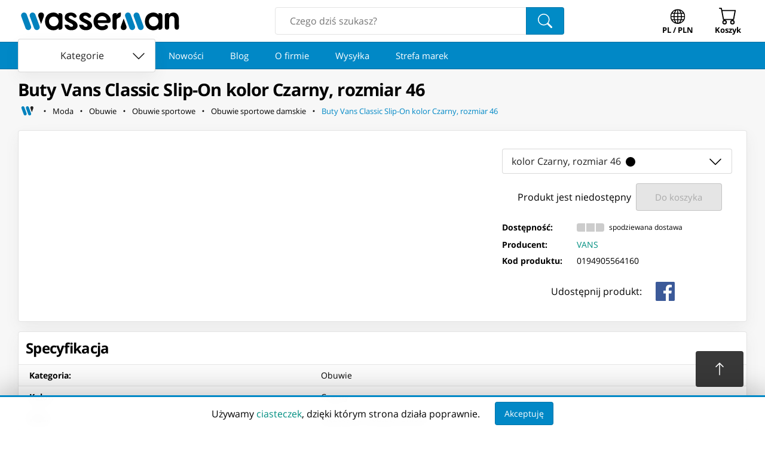

--- FILE ---
content_type: text/html; charset=utf-8
request_url: https://www.wasserman.eu/pl/p/buty-vans-classic-slip-on-kolor-czarny-rozmiar-46-1316908
body_size: 20563
content:
<!DOCTYPE html><html lang="pl" prefix="og: http://ogp.me/ns#"><head><meta charSet="utf-8"/><meta content="MtOU8mNL4E8_opKjbTAxDlZR2jCptNFksP_cyuEu9KA" name="google-site-verification"/><meta content="width=device-width, initial-scale=1.0" name="viewport"/><title>Buty Vans Classic Slip-On kolor Czarny, rozmiar 46 | Wasserman.eu</title><link href="https://www.wasserman.eu/pl/p/buty-vans-classic-slip-on-kolor-czarny-rozmiar-46-1316908" rel="canonical"/><meta content="⁨Buty Vans Classic Slip-On kolor Czarny, rozmiar 46⁩ - Szukasz tego produktu? Znajdziesz go na Wasserman.eu!" name="description"/><meta name="next-head-count" content="6"/><link rel="preconnect" href="https://cdn.wasserman.eu"/><link rel="preload" as="font" href="https://fonts.gstatic.com/s/opensans/v23/mem8YaGs126MiZpBA-UFW50bf8pkAp6a.woff2" type="font/woff2" crossorigin="anonymous"/><link rel="preload" as="font" href="https://fonts.gstatic.com/s/opensans/v23/mem8YaGs126MiZpBA-UFVZ0bf8pkAg.woff2" type="font/woff2" crossorigin="anonymous"/><link rel="preload" as="font" href="https://fonts.gstatic.com/s/opensans/v23/mem5YaGs126MiZpBA-UN7rgOXOhpKKSTj5PW.woff2" type="font/woff2" crossorigin="anonymous"/><link rel="preload" as="font" href="https://fonts.gstatic.com/s/opensans/v23/mem5YaGs126MiZpBA-UN7rgOUuhpKKSTjw.woff2" type="font/woff2" crossorigin="anonymous"/><meta name="apple-mobile-web-app-capable" content="yes"/><meta name="HandheldFriendly" content="true"/><meta name="theme-color" content="#0188c6"/><link rel="shortcut icon" href="/static/images/favicon.png"/><meta property="og:site_name" content="Wasserman Sklep Internetowy"/><link rel="preload" href="/_next/static/css/c9d9c3480612cc63.css" as="style"/><link rel="stylesheet" href="/_next/static/css/c9d9c3480612cc63.css" data-n-g=""/><noscript data-n-css=""></noscript><script defer="" nomodule="" src="/_next/static/chunks/polyfills-c67a75d1b6f99dc8.js"></script><script src="/_next/static/chunks/webpack-6aaaad4972f835e6.js" defer=""></script><script src="/_next/static/chunks/framework-0798fdfa62073c6c.js" defer=""></script><script src="/_next/static/chunks/main-c213e780bf55c617.js" defer=""></script><script src="/_next/static/chunks/pages/_app-5392166c7e523c0f.js" defer=""></script><script src="/_next/static/chunks/8072-e6a5acb25ed45b34.js" defer=""></script><script src="/_next/static/chunks/8117-157202fd53218abd.js" defer=""></script><script src="/_next/static/chunks/pages/p/%5B...slug%5D-c9bdbb1773541385.js" defer=""></script><script src="/_next/static/FFcJ5IXXT637_OUXfcQAG/_buildManifest.js" defer=""></script><script src="/_next/static/FFcJ5IXXT637_OUXfcQAG/_ssgManifest.js" defer=""></script><style id="__jsx-87bfa8a6c7be0f79">.breadcrumbs-home-icon{width:1.5em;height:1.5em;stroke-width:2px}.ws-go-back svg{margin-right:5px;margin-top:-10px;margin-bottom:-10px}.ws-breadcrumbs-home{width:32px;height:32px;min-width:initial;font-size:1rem;margin:0;padding:0;margin-right:5px;-webkit-border-radius:.25rem;-moz-border-radius:.25rem;border-radius:.25rem;color:black}.ws-breadcrumbs-home:hover svg,.ws-breadcrumbs-home:focus svg{fill:var(--ws-secondary-light)!important}</style><style id="__jsx-edc2f333b112fbb3">.full-element.jsx-e5d73c7a974f7736{margin:0;padding:0;display:-webkit-box;display:-webkit-flex;display:-moz-box;display:-ms-flexbox;display:flex;-webkit-box-align:center;-webkit-align-items:center;-moz-box-align:center;-ms-flex-align:center;align-items:center;-webkit-flex-wrap:wrap;-ms-flex-wrap:wrap;flex-wrap:wrap;min-width:0}.full-element.jsx-e5d73c7a974f7736:last-child{-webkit-box-flex:1;-webkit-flex:1;-moz-box-flex:1;-ms-flex:1;flex:1;-webkit-flex-wrap:nowrap;-ms-flex-wrap:nowrap;flex-wrap:nowrap}.last-button.jsx-e5d73c7a974f7736{color:var(--ws-primary);white-space:nowrap;overflow:hidden;-o-text-overflow:ellipsis;text-overflow:ellipsis;text-align:left;-webkit-box-pack:start;-webkit-justify-content:flex-start;-moz-box-pack:start;-ms-flex-pack:start;justify-content:flex-start;white-space:nowrap;overflow:hidden;-o-text-overflow:ellipsis;text-overflow:ellipsis;display:inline;text-align:left}.full.jsx-e5d73c7a974f7736{display:none;-webkit-box-align:center;-webkit-align-items:center;-moz-box-align:center;-ms-flex-align:center;align-items:center;-webkit-flex-wrap:wrap;-ms-flex-wrap:wrap;flex-wrap:wrap;list-style:none;margin-top:.2rem}.mini.jsx-e5d73c7a974f7736{display:-webkit-box;display:-webkit-flex;display:-moz-box;display:-ms-flexbox;display:flex;-webkit-box-align:center;-webkit-align-items:center;-moz-box-align:center;-ms-flex-align:center;align-items:center;-webkit-flex-wrap:wrap;-ms-flex-wrap:wrap;flex-wrap:wrap;margin-top:.2rem}@media screen and (min-width:768px){.mini.jsx-e5d73c7a974f7736{display:none}.full.jsx-e5d73c7a974f7736{display:-webkit-box;display:-webkit-flex;display:-moz-box;display:-ms-flexbox;display:flex}}</style><style id="__jsx-885fd00215f1be20">.ws-product-variants__dialog-content{padding:0}.ws-product__variant{}.ws-variant-selector{width:100%;font-size:1rem;-webkit-border-radius:var(--ws-roundness);-moz-border-radius:var(--ws-roundness);border-radius:var(--ws-roundness);padding:10px 15px;padding-right:55px;-webkit-box-sizing:border-box;-moz-box-sizing:border-box;box-sizing:border-box;position:relative;display:block;text-align:left}.ws-variant-selector svg{position:absolute;top:50%;bottom:0;right:15px;color:#000;-webkit-transform:translatey(-50%);-moz-transform:translatey(-50%);-ms-transform:translatey(-50%);-o-transform:translatey(-50%);transform:translatey(-50%);width:1.5rem;height:1.5rem;margin-top:1px}.ws-variant-selector__color{width:1em;height:1em;-webkit-border-radius:50%;-moz-border-radius:50%;border-radius:50%;margin-left:4px;border:1px solid rgba(0,0,0,.15);display:inline-block;margin-bottom:-2.5px}.ws-product-variants{max-height:600px}.ws-product__variants__variant{display:-webkit-box;display:-webkit-flex;display:-moz-box;display:-ms-flexbox;display:flex;border:none;-webkit-border-radius:0;-moz-border-radius:0;border-radius:0;border-bottom:1px solid rgb(221,221,221);padding:15px;-webkit-box-sizing:border-box;-moz-box-sizing:border-box;box-sizing:border-box;font-size:1rem;text-align:left;-webkit-box-pack:justify;-webkit-justify-content:space-between;-moz-box-pack:justify;-ms-flex-pack:justify;justify-content:space-between}.ws-product__variants__variant:last-child{border:none}.ws-product__variants__variant--active{-webkit-box-shadow:var(--ws-shadow);-moz-box-shadow:var(--ws-shadow);box-shadow:var(--ws-shadow);background:var(--ws-button-color-active)}.ws-product__variants__variant__color{width:1em;height:1em;-webkit-border-radius:50%;-moz-border-radius:50%;border-radius:50%;margin-left:6px;border:1px solid rgba(0,0,0,.15)}</style><style id="__jsx-37fc8d9e3f3e92e9">.ws-product__add-to-cart{display:-webkit-box;display:-webkit-flex;display:-moz-box;display:-ms-flexbox;display:flex;-webkit-box-align:center;-webkit-align-items:center;-moz-box-align:center;-ms-flex-align:center;align-items:center;-webkit-flex-wrap:wrap;-ms-flex-wrap:wrap;flex-wrap:wrap;-webkit-box-pack:center;-webkit-justify-content:center;-moz-box-pack:center;-ms-flex-pack:center;justify-content:center;margin:-5px auto;max-width:350px;position:relative}.ws-product__add-to-cart__quantity{display:-webkit-box;display:-webkit-flex;display:-moz-box;display:-ms-flexbox;display:flex;-webkit-box-align:center;-webkit-align-items:center;-moz-box-align:center;-ms-flex-align:center;align-items:center;-webkit-box-pack:center;-webkit-justify-content:center;-moz-box-pack:center;-ms-flex-pack:center;justify-content:center;margin:5px 0}.ws-product__add-to-cart__unavailable{display:-webkit-box;display:-webkit-flex;display:-moz-box;display:-ms-flexbox;display:flex;-webkit-box-align:center;-webkit-align-items:center;-moz-box-align:center;-ms-flex-align:center;align-items:center;-webkit-box-pack:center;-webkit-justify-content:center;-moz-box-pack:center;-ms-flex-pack:center;justify-content:center;margin:5px 0;padding:0 8px}.ws-product__add-to-cart__loading{display:-webkit-box;display:-webkit-flex;display:-moz-box;display:-ms-flexbox;display:flex;-webkit-box-align:center;-webkit-align-items:center;-moz-box-align:center;-ms-flex-align:center;align-items:center;-webkit-box-pack:center;-webkit-justify-content:center;-moz-box-pack:center;-ms-flex-pack:center;justify-content:center;position:absolute;top:0;left:0;right:0;bottom:0;background:#fff}</style><style id="__jsx-cbe7d414888e334e">.wrapper.jsx-cbe7d414888e334e{display:-webkit-inline-box;display:-webkit-inline-flex;display:-moz-inline-box;display:-ms-inline-flexbox;display:inline-flex;-webkit-box-align:center;-webkit-align-items:center;-moz-box-align:center;-ms-flex-align:center;align-items:center;-webkit-flex-wrap:wrap;-ms-flex-wrap:wrap;flex-wrap:wrap}.wrapper.jsx-cbe7d414888e334e small{margin:0 .5rem;margin-top:.25rem}.bars.jsx-cbe7d414888e334e{margin-top:.25rem;-webkit-border-radius:.5em;-moz-border-radius:.5em;border-radius:.5em;display:-webkit-inline-box;display:-webkit-inline-flex;display:-moz-inline-box;display:-ms-inline-flexbox;display:inline-flex;-webkit-box-align:center;-webkit-align-items:center;-moz-box-align:center;-ms-flex-align:center;align-items:center}.bar.jsx-cbe7d414888e334e{display:inline-block;height:1em;width:1em;margin:0 1px;background:#ccc}.bar.jsx-cbe7d414888e334e:first-of-type{-webkit-border-radius:.25em 0 0 .25em;-moz-border-radius:.25em 0 0 .25em;border-radius:.25em 0 0 .25em;margin-left:0}.bar.jsx-cbe7d414888e334e:last-of-type{-webkit-border-radius:0 .25em .25em 0;-moz-border-radius:0 .25em .25em 0;border-radius:0 .25em .25em 0;margin-right:0}.bar[data-av="1"].jsx-cbe7d414888e334e{background:var(--ws-attention)}.bar[data-av="2"].jsx-cbe7d414888e334e{background:rgb(255,152,0)}.bar[data-av="3"].jsx-cbe7d414888e334e{background:#a6c307}</style><style id="__jsx-267712cc4114a74f">.wrapper.jsx-267712cc4114a74f dl{margin-bottom:0;display:-webkit-box;display:-webkit-flex;display:-moz-box;display:-ms-flexbox;display:flex;-webkit-flex-wrap:wrap;-ms-flex-wrap:wrap;flex-wrap:wrap;width:100%;margin:0;-webkit-box-align:center;-webkit-align-items:center;-moz-box-align:center;-ms-flex-align:center;align-items:center;font-size:.875rem}.wrapper.jsx-267712cc4114a74f dt{width:105px;margin:0;margin-right:20px;margin-bottom:8px;font-weight:var(--ws-text-bold)}.wrapper.jsx-267712cc4114a74f dd{width:-webkit-calc(100% - 125px);width:-moz-calc(100% - 125px);width:calc(100% - 125px);margin:0;margin-bottom:8px}.wrapper.jsx-267712cc4114a74f dd img{max-width:100%;max-height:40px}.share.jsx-267712cc4114a74f{display:-webkit-box;display:-webkit-flex;display:-moz-box;display:-ms-flexbox;display:flex;-webkit-box-align:center;-webkit-align-items:center;-moz-box-align:center;-ms-flex-align:center;align-items:center;-webkit-box-pack:center;-webkit-justify-content:center;-moz-box-pack:center;-ms-flex-pack:center;justify-content:center;margin-top:.5rem}.share.jsx-267712cc4114a74f strong{margin-right:.5em;font-weight:normal}</style><style id="__jsx-f5a228ff2b85a838">.plug-info{display:-webkit-box;display:-webkit-flex;display:-moz-box;display:-ms-flexbox;display:flex;-webkit-flex-wrap:wrap;-ms-flex-wrap:wrap;flex-wrap:wrap;-webkit-box-align:center;-webkit-align-items:center;-moz-box-align:center;-ms-flex-align:center;align-items:center;-webkit-box-pack:center;-webkit-justify-content:center;-moz-box-pack:center;-ms-flex-pack:center;justify-content:center;margin:15px}.plug-info-icon{font-size:2rem;margin:5px 10px}</style><style id="__jsx-e06ecd6ada872198">table.jsx-709597901d4b8665{border-collapse:collapse;width:100%;overflow:hidden}table[data-pluginfo="0"].jsx-709597901d4b8665{-webkit-border-radius:0 0 var(--ws-roundness)var(--ws-roundness);-moz-border-radius:0 0 var(--ws-roundness)var(--ws-roundness);border-radius:0 0 var(--ws-roundness)var(--ws-roundness)}th.jsx-709597901d4b8665,tr.jsx-709597901d4b8665{font-family:var(--ws-text-font)}th.jsx-709597901d4b8665{text-align:left;font-weight:var(--ws-heading-weight);font-size:.9rem!important;width:40%;padding:8px 18px}tr.jsx-709597901d4b8665{background-color:#fff;border-top:1px solid rgba(230,230,230,1);border-bottom:1px solid rgba(230,230,230,1)}tr.jsx-709597901d4b8665:first-child{}table[data-pluginfo="0"].jsx-709597901d4b8665 tr.jsx-709597901d4b8665:last-child{border-bottom:none;-webkit-border-radius:0 0 var(--ws-roundness)var(--ws-roundness);-moz-border-radius:0 0 var(--ws-roundness)var(--ws-roundness);border-radius:0 0 var(--ws-roundness)var(--ws-roundness)}tr.jsx-709597901d4b8665:nth-child(odd){background-color:#fbfbfb}tr.jsx-709597901d4b8665:hover{background-color:#f2f2f2}tr.jsx-709597901d4b8665:nth-child(odd):hover{background-color:#f2f2f2}td.jsx-709597901d4b8665{font-size:.9rem!important;width:60%;padding:8px 18px;padding-right:12px}@media(max-width:450px){table.jsx-709597901d4b8665{display:block}tbody.jsx-709597901d4b8665{display:block}tr.jsx-709597901d4b8665{display:-webkit-box;display:-webkit-flex;display:-moz-box;display:-ms-flexbox;display:flex;border-bottom:1px solid rgba(224,224,224,1)}th.jsx-709597901d4b8665{text-align:left;width:auto;padding:10px 8px;border-bottom:none}td.jsx-709597901d4b8665{width:auto;min-width:40%;padding:10px 8px;padding-right:12px;border-bottom:none}}</style></head><body><div id="__next"><header class="ws-header"><div class="ws-header__outer"><div class="ws-header__container"><div class="ws-container ws-header__main"><a href="/pl" title="Wasserman.eu - Wszystko dla Wszystkich" class="ws-logo ws-header__logo"><svg xmlns="http://www.w3.org/2000/svg" version="1.2" viewBox="0 -800 30000 6000" preserveAspectRatio="xMidYMid" fill-rule="evenodd" width="275px" height="55px"><g class="ws-logo__wg"><path class="ws-logo__w1" fill="#0182BE" d="M925 647c276-99 584 44 684 319l780 2139a534 534 0 01-318 683 535 535 0 01-684-318L606 1330a537 537 0 01319-683z"></path><path class="ws-logo__w2" fill="#0182BE" d="M2488 647c276-99 584 44 684 319l780 2139a534 534 0 01-318 683 535 535 0 01-684-318l-781-2140a537 537 0 01319-683z"></path><path class="ws-logo__w3" d="M4250 612c-373 0-639 311-523 718l498 1374c90-244 185-503 501-1373 129-353-96-719-476-719z"></path></g><g class="ws-logo__mg"><path class="ws-logo__m1" d="M19277 3821c373 0 640-312 523-718l-498-1374c-90 243-185 503-501 1373-128 353 97 719 476 719z"></path><path class="ws-logo__m2" fill="#0182BE" d="M21041 3784a535 535 0 01-684-318l-781-2140a537 537 0 01319-683c276-99 584 44 684 319l780 2139a534 534 0 01-318 683z"></path><path class="ws-logo__m3" fill="#0182BE" d="M22604 3784a535 535 0 01-684-318l-781-2140a537 537 0 01319-683c276-99 584 44 684 319l780 2139a534 534 0 01-318 683z"></path></g><path class="ws-logo__a1" d="M6541 1348c484 0 877 401 877 895 0 495-393 896-877 896a887 887 0 01-878-896c0-494 393-895 878-895zm0 0zm1591-192v2170c0 57-12 112-35 165a455 455 0 01-397 267h-277v-329c-354 484-1073 520-1585 296-189-83-349-196-481-340a1516 1516 0 01-305-510c-72-196-107-409-107-640 0-230 36-444 110-641a1421 1421 0 01802-851c526-222 1194-171 1566 299V724h277c58 0 113 12 165 35a455 455 0 01267 397z"></path><path class="ws-logo__s1" d="M9694 622c234 0 562 88 759 262 370 325 266 522 167 601a400 400 0 01-537-77 545 545 0 00-461-208c-203 3-352 102-352 260 0 475 1584 506 1623 1549 16 432-388 820-1097 840-159 4-385-22-524-65-138-43-262-107-369-191-108-85-197-189-265-313s-112-268-129-430h457c72 0 202 14 248 43 215 138 210 323 556 323 172 0 298-101 294-238-16-467-1518-551-1518-1447 0-626 503-909 1148-909z"></path><path class="ws-logo__s2" d="M12350 622c234 0 562 88 759 262 370 325 266 522 167 601a400 400 0 01-537-77 543 543 0 00-460-208c-204 3-353 102-353 260 0 475 1584 506 1623 1549 16 432-388 820-1097 840-159 4-385-22-524-65-138-43-262-107-369-191-108-85-197-189-265-313s-112-268-129-430h457c72 0 202 14 248 43 215 138 210 323 556 323 172 0 298-101 294-238-16-467-1518-551-1518-1447 0-626 503-909 1148-909z"></path><path class="ws-logo__e1" d="M15373 1272c454 0 821 338 822 755h-1645c1-417 369-755 823-755zm0 0zm629 1591h44c351 0 531 380 263 654a895 895 0 01-276 189c-107 49-221 85-340 108a1532 1532 0 01-932-92 1603 1603 0 01-968-1476c0-216 40-422 121-620a1626 1626 0 01834-872 1526 1526 0 011202-17c189 78 357 184 504 319 148 135 267 292 357 473 90 179 135 372 135 577 0 115-42 213-124 294a410 410 0 01-297 121h-1944c69 676 1044 796 1421 342z"></path><path class="ws-logo__r1" d="M17268 3315V1155c0-57 11-112 35-164a451 451 0 01232-232c52-23 107-35 164-35h326v318a755 755 0 01317-323c127-65 276-97 445-97v423c0 616-574 423-760 840l3 1402c0 247-62 463-364 463-277 0-398-231-398-435z"></path><path class="ws-logo__a2" d="M24777 1348c484 0 877 401 877 895 0 495-393 896-877 896a887 887 0 01-878-896c0-494 393-895 878-895zm0 0zm1591-192v2170c0 58-12 112-35 165a455 455 0 01-397 267h-277v-329c-354 484-1073 520-1585 296-189-83-349-196-481-340a1516 1516 0 01-305-510c-72-196-107-409-107-640 0-230 36-444 110-641a1421 1421 0 01802-851c526-222 1194-171 1566 299V724h277c58 0 113 12 165 35a455 455 0 01267 397z"></path><path class="ws-logo__n1" d="M26817 3315V1155c0-304 174-431 456-431h279v318a848 848 0 01359-315c150-70 305-105 467-105 689 0 1000 574 1000 1265 0 362 12 1051 12 1395 0 226-66 464-379 464-292 0-412-193-417-437-5-260 3-985-1-1380-6-529-259-650-526-650-282 0-456 178-457 685l-1 1324c0 275-142 458-404 458-241 0-388-150-388-431z"></path></svg></a><form class="ws-search-box"><input autoComplete="off" name="search" placeholder="Czego dziś szukasz?" type="text" value=""/><button class="ws-button ws-search-box__button"><svg xmlns="http://www.w3.org/2000/svg" viewBox="0 0 16 16" width="1em" height="1em" fill="currentColor" class="bi bi-search" style="height:24px;width:24px"><path d="M11.742 10.344a6.5 6.5 0 1 0-1.397 1.398h-.001q.044.06.098.115l3.85 3.85a1 1 0 0 0 1.415-1.414l-3.85-3.85a1 1 0 0 0-.115-.1zM12 6.5a5.5 5.5 0 1 1-11 0 5.5 5.5 0 0 1 11 0"></path></svg></button></form><button class="ws-button ws-navigator__button ws-navigator__locale ws-locale-switcher" aria-haspopup="true"><svg xmlns="http://www.w3.org/2000/svg" viewBox="0 0 16 16" width="1em" height="1em" fill="currentColor" class="bi bi-globe" style="width:30px;height:30px;transform:scale(0.825) translateY(2px);color:inherit"><path d="M0 8a8 8 0 1 1 16 0A8 8 0 0 1 0 8m7.5-6.923c-.67.204-1.335.82-1.887 1.855A8 8 0 0 0 5.145 4H7.5zM4.09 4a9.3 9.3 0 0 1 .64-1.539 7 7 0 0 1 .597-.933A7.03 7.03 0 0 0 2.255 4zm-.582 3.5c.03-.877.138-1.718.312-2.5H1.674a7 7 0 0 0-.656 2.5zM4.847 5a12.5 12.5 0 0 0-.338 2.5H7.5V5zM8.5 5v2.5h2.99a12.5 12.5 0 0 0-.337-2.5zM4.51 8.5a12.5 12.5 0 0 0 .337 2.5H7.5V8.5zm3.99 0V11h2.653c.187-.765.306-1.608.338-2.5zM5.145 12q.208.58.468 1.068c.552 1.035 1.218 1.65 1.887 1.855V12zm.182 2.472a7 7 0 0 1-.597-.933A9.3 9.3 0 0 1 4.09 12H2.255a7 7 0 0 0 3.072 2.472M3.82 11a13.7 13.7 0 0 1-.312-2.5h-2.49c.062.89.291 1.733.656 2.5zm6.853 3.472A7 7 0 0 0 13.745 12H11.91a9.3 9.3 0 0 1-.64 1.539 7 7 0 0 1-.597.933M8.5 12v2.923c.67-.204 1.335-.82 1.887-1.855q.26-.487.468-1.068zm3.68-1h2.146c.365-.767.594-1.61.656-2.5h-2.49a13.7 13.7 0 0 1-.312 2.5m2.802-3.5a7 7 0 0 0-.656-2.5H12.18c.174.782.282 1.623.312 2.5zM11.27 2.461c.247.464.462.98.64 1.539h1.835a7 7 0 0 0-3.072-2.472c.218.284.418.598.597.933M10.855 4a8 8 0 0 0-.468-1.068C9.835 1.897 9.17 1.282 8.5 1.077V4z"></path></svg><div>PL / PLN</div></button><button class="ws-button ws-navigator__button ws-navigator__cart"><div class="ws-badge ws-badge--hidden"><svg xmlns="http://www.w3.org/2000/svg" viewBox="0 0 16 16" width="1em" height="1em" fill="currentColor" class="bi bi-cart" style="width:30px;height:30px;color:inherit"><path d="M0 1.5A.5.5 0 0 1 .5 1H2a.5.5 0 0 1 .485.379L2.89 3H14.5a.5.5 0 0 1 .491.592l-1.5 8A.5.5 0 0 1 13 12H4a.5.5 0 0 1-.491-.408L2.01 3.607 1.61 2H.5a.5.5 0 0 1-.5-.5M3.102 4l1.313 7h8.17l1.313-7zM5 12a2 2 0 1 0 0 4 2 2 0 0 0 0-4m7 0a2 2 0 1 0 0 4 2 2 0 0 0 0-4m-7 1a1 1 0 1 1 0 2 1 1 0 0 1 0-2m7 0a1 1 0 1 1 0 2 1 1 0 0 1 0-2"></path></svg><div class="ws-badge__badge"></div></div><div>Koszyk</div></button></div></div></div><nav class="ws-link-scroller" data-hidecategories="0"><div><div class="ws-header-departments"><button class="ws-button ws-button--contained ws-button--white ws-departments-toggle-btn" data-open="0"><span>Kategorie</span> <svg xmlns="http://www.w3.org/2000/svg" viewBox="0 0 16 16" width="1em" height="1em" fill="currentColor" class="bi bi-chevron-down"><path fill-rule="evenodd" d="M1.646 4.646a.5.5 0 0 1 .708 0L8 10.293l5.646-5.647a.5.5 0 0 1 .708.708l-6 6a.5.5 0 0 1-.708 0l-6-6a.5.5 0 0 1 0-.708"></path></svg></button></div><div class="ws-scroller ws-link-scroller__scroller"><div class="ws-scroller__rail"><a class="ws-button ws-button--link ws-button--large" href="https://www.wasserman.eu/pl/new">Nowości</a><a class="ws-button ws-button--link ws-button--large" href="https://www.wasserman.eu/pl/blog">Blog</a><a class="ws-button ws-button--link ws-button--large" href="https://www.wasserman.eu/pl/firma-wasserman">O firmie</a><a class="ws-button ws-button--link ws-button--large" href="https://www.wasserman.eu/pl/wysylka">Wysyłka</a><a class="ws-button ws-button--link ws-button--large" href="https://www.wasserman.eu/pl/strefa-marek">Strefa marek</a></div></div></div></nav></header><main><style>.section {
  max-width: var(--ws-max-width);
  margin: 1rem auto;
}

.section-jumps {
  display: none;
}

.section:last-of-type {
  margin-bottom: 0;
}

.hero {
  background: white;
  padding: 12px;
  margin: 0 auto;
  margin-bottom: 1rem;

  display: grid;
  grid-template-areas: 'gallery' 'card';
  grid-template-columns: minmax(0, 1fr);
  grid-gap: 1rem;
}

.gallery {
  grid-area: gallery;
  contain: layout paint style;
}

.card {
  grid-area: card;
  contain: layout style;
  display: flex;
  flex-direction: column;
  justify-content: space-evenly;
}

.card > div {
  margin-top: 1rem;
}

.card > div:first-child {
  margin-top: 0;
}

.prices {
  display: grid;
  grid-template-columns: minmax(0, 1fr);
  justify-items: center;
  margin-bottom: -10px;
}

.tab-btn svg {
  margin: -5px 0;
  margin-right: 0.5rem;
  font-size: 1.5em;
}

.reviews-split {
  display: flex;
  flex-wrap: wrap;
  justify-content: space-around;
  align-items: center;
}

@media (min-width: 800px) {
  .hero {
    padding: 24px;
    grid-template-areas: 'gallery card';
    grid-template-columns: minmax(0, 2fr) minmax(0, 1fr);
  }

  .prices[data-raty='1'] {
    grid-template-columns: minmax(0, 1fr) minmax(0, 1fr);
    align-items: center;
    min-height: 91px;
    grid-gap: 1rem;
  }
}

.top-container {
  padding-top: 0.5rem;
}

@media (min-width: 800px) {
  .section-jumps {
    display: grid;
    grid-auto-columns: auto;
    grid-auto-flow: column;
    grid-gap: 1rem;
    justify-content: center;
  }
  .section .heading {
    font-size: 1.8rem;
  }
  .top-container {
    padding-top: 1rem;
    padding-bottom: 1rem;
  }
}

.price-promo-info {
  display: flex;
  flex-wrap: wrap;
  justify-content: center;
  align-items: center;
  font-size: 0.875rem;
}

.price-promo-info .ws-product-badge {
  margin: 0 10px;
}

.main-price {
  font-size: 2rem;
  font-family: var(--ws-heading-font);
  font-weight: var(--ws-heading-weight);
  letter-spacing: var(--ws-heading-letter-spacing);
  text-align: center;
}

.bundle-item-title {
  font-size: 1.4rem;
}
.bundle-item-title a {
  text-decoration: none;
}
.bundle-item-title a:hover,
.bundle-item-title a:focus {
  text-decoration: underline;
}

.bundle-item-photo {
  width: 100%;
  max-height: 200px;
  margin-bottom: 0.5rem;
  object-fit: contain;
}

.bundle-item-price-quantity-container {
  margin: 10px 0;
  font-family: var(--ws-heading-font);
}

.bundle-item-quantity,
.bundle-item-price {
  font-family: var(--ws-heading-font);
  font-weight: var(--ws-heading-weight);
  letter-spacing: var(--ws-heading-letter-spacing);
}

@media (min-width: 600px) {
  .bundle-item-price-quantity-container {
    display: flex;
  }
  .bundle-item-price-group {
    margin-right: 1rem;
  }
  .bundle-item {
    display: flex;
  }
  .bundle-item-photo {
    width: 200px;
    height: 100%;
    margin-right: 1rem;
    margin-bottom: 0;
  }
}
@media (min-width: 700px) {
  .bundle-item-photo {
    margin-right: 1.5rem;
  }
}
@media (min-width: 800px) {
  .bundle-item {
    display: flex;
    flex-wrap: wrap;
  }
  .bundle-item > div {
    width: 100%;
  }
  .bundle-item > p {
    width: 100%;
    align-self: flex-end;
  }
  .bundle-item-photo {
    margin-left: 0.5rem;
    margin-right: 2rem;
  }
}
@media (min-width: 1000px) {
  .bundle-item-title {
    font-size: 1.6rem;
  }
}

.ws-product-description {
  font-size: 1rem;
  contain: layout paint style;
}

.ws-product-description *:first-child {
  margin-top: 0;
}

.ws-product-description *:last-child {
  margin-bottom: 0;
}

.ws-product-description p {
  margin: 1rem 0;
}

.ws-product-description a {
  color: var(--ws-secondary);
  text-decoration: none;
}

.ws-product-description a:hover {
  color: var(--ws-secondary-light);
}

.ws-product-description a:focus {
  color: var(--ws-secondary-dark);
  text-decoration: underline;
}

.ws-product-description h1,
.ws-product-description h2,
.ws-product-description h3 {
  line-height: 1.25;
  font-family: var(--ws-heading-font);
  font-weight: var(--ws-heading-weight);
  letter-spacing: var(--ws-heading-letter-spacing);
  color: #000;
  display: block;
  font-size: 1.5rem;
  margin: 2rem 0;
}

.ws-product-description h2 {
  font-size: 1.5rem;
  margin: 1rem 0;
}
.ws-product-description h2 span {
  font-size: 1.5rem;
}

.ws-product-description h3 {
  font-size: 1.2rem;
  margin: 1rem 0;
}
.ws-product-description :h3 span {
  font-size: 1.2rem;
}

.ws-product-description table {
  width: 100%;
}

.ws-product-description ul,
.ws-product-description ol {
  padding-left: 16px !important;
  margin: 1rem 0;
}

.ws-product-description ul {
  list-style: disc;
}

.ws-product-description ol {
  list-style: decimal;
}

.ws-product-description :is(ul, ol) :is(p, li) {
  margin: 0;
}

.ws-product-description__section {
  display: flex;
  flex-direction: column;
  align-items: center;
  gap: 1.5rem;
}

.ws-product-description__section + .ws-product-description__section {
  margin-top: 1.5rem;
}

.ws-product-description__section__item {
  flex: 1;
}

.ws-product-description__section__item img {
  width: 100%;
  object-fit: contain;
}

.ws-product__no-description {
  display: flex;
  align-items: center;
  justify-content: center;
  flex-wrap: wrap;
  padding-right: 0.5rem;
}

.ws-product__no-description__icon {
  font-size: 2rem;
  margin: 5px 10px;
  flex-shrink: 0;
}

.ws-product__description-disclaimer {
  display: flex;
  align-items: center;
  justify-content: center;
  flex-wrap: wrap;
  padding-right: 0.5rem;
  font-size: 0.825rem;
  padding: 0;
}

@media (min-width: 500px) {
  .ws-product__no-description,
  .ws-product__description-disclaimer {
    flex-wrap: nowrap;
  }
}

@media (min-width: 800px) {
  .ws-product-description__section {
    flex-direction: row;
  }
}
</style><div class="ws-background" style="padding-bottom:1rem"><div class="ws-container top-container"><h1 class="ws-heading ws-heading--major">Buty Vans Classic Slip-On kolor Czarny, rozmiar 46</h1><nav class="jsx-e5d73c7a974f7736"><ol class="jsx-e5d73c7a974f7736 full"><li class="jsx-e5d73c7a974f7736"><a href="https://www.wasserman.eu/pl" aria-label="Strona główna" class="jsx-e5d73c7a974f7736 ws-button ws-button--link ws-button--small ws-button--icon ws-breadcrumbs-home"><svg class="breadcrumbs-home-icon" version="1.2" viewBox="200 1400 5000 1800" preserveAspectRatio="xMidYMid" xmlns="http://www.w3.org/2000/svg"><g><path fill="#0182BE" d="M 925,647 L 925,647 C 1201,548 1509,691 1609,966 L 2389,3105 C 2489,3381 2346,3688 2071,3788 L 2071,3788 C 1794,3888 1487,3745 1387,3470 1035,2507 1160,2848 606,1330 507,1055 650,748 925,647 Z"></path><path fill="#0182BE" d="M 2488,647 L 2488,647 C 2764,548 3072,691 3172,966 L 3952,3105 C 4052,3381 3909,3688 3634,3788 L 3634,3788 C 3357,3888 3050,3745 2950,3470 2598,2507 2723,2848 2169,1330 2070,1055 2213,748 2488,647 Z"></path><path fill="#222" d="M 4250,612 C 3877,612 3611,923 3727,1330 L 4225,2704 C 4315,2460 4410,2201 4726,1331 4855,978 4630,612 4250,612 Z"></path></g></svg></a></li><li class="jsx-e5d73c7a974f7736 full-element"><svg xmlns="http://www.w3.org/2000/svg" viewBox="0 0 16 16" width="1em" height="1em" fill="currentColor" class="bi bi-dot"><path d="M8 9.5a1.5 1.5 0 1 0 0-3 1.5 1.5 0 0 0 0 3"></path></svg><a href="https://www.wasserman.eu/pl/c/moda-3709" aria-label="Moda" class="jsx-e5d73c7a974f7736 ws-button ws-button--link ws-button--small">Moda</a></li><li class="jsx-e5d73c7a974f7736 full-element"><svg xmlns="http://www.w3.org/2000/svg" viewBox="0 0 16 16" width="1em" height="1em" fill="currentColor" class="bi bi-dot"><path d="M8 9.5a1.5 1.5 0 1 0 0-3 1.5 1.5 0 0 0 0 3"></path></svg><a href="https://www.wasserman.eu/pl/c/moda/obuwie-6716" aria-label="Obuwie" class="jsx-e5d73c7a974f7736 ws-button ws-button--link ws-button--small">Obuwie</a></li><li class="jsx-e5d73c7a974f7736 full-element"><svg xmlns="http://www.w3.org/2000/svg" viewBox="0 0 16 16" width="1em" height="1em" fill="currentColor" class="bi bi-dot"><path d="M8 9.5a1.5 1.5 0 1 0 0-3 1.5 1.5 0 0 0 0 3"></path></svg><a href="https://www.wasserman.eu/pl/c/moda/obuwie/obuwie-sportowe-6717" aria-label="Obuwie sportowe" class="jsx-e5d73c7a974f7736 ws-button ws-button--link ws-button--small">Obuwie sportowe</a></li><li class="jsx-e5d73c7a974f7736 full-element"><svg xmlns="http://www.w3.org/2000/svg" viewBox="0 0 16 16" width="1em" height="1em" fill="currentColor" class="bi bi-dot"><path d="M8 9.5a1.5 1.5 0 1 0 0-3 1.5 1.5 0 0 0 0 3"></path></svg><a href="https://www.wasserman.eu/pl/c/moda/obuwie/obuwie-sportowe/obuwie-sportowe-damskie-6718" aria-label="Obuwie sportowe damskie" class="jsx-e5d73c7a974f7736 ws-button ws-button--link ws-button--small">Obuwie sportowe damskie</a></li><li class="jsx-e5d73c7a974f7736 full-element"><svg xmlns="http://www.w3.org/2000/svg" viewBox="0 0 16 16" width="1em" height="1em" fill="currentColor" class="bi bi-dot"><path d="M8 9.5a1.5 1.5 0 1 0 0-3 1.5 1.5 0 0 0 0 3"></path></svg><a href="https://www.wasserman.eu/pl/p/buty-vans-classic-slip-on-kolor-czarny-rozmiar-46-1316908" aria-label="Buty Vans Classic Slip-On kolor Czarny, rozmiar 46" class="jsx-e5d73c7a974f7736 ws-button ws-button--link ws-button--small last-button">Buty Vans Classic Slip-On kolor Czarny, rozmiar 46</a></li></ol><div class="jsx-e5d73c7a974f7736 mini"><a href="https://www.wasserman.eu/pl/c/moda/obuwie/obuwie-sportowe/obuwie-sportowe-damskie-6718" aria-label="Obuwie sportowe damskie" class="jsx-e5d73c7a974f7736 ws-button ws-button--link ws-button--small ws-button--icon ws-go-back"><svg xmlns="http://www.w3.org/2000/svg" viewBox="0 0 16 16" width="1em" height="1em" fill="currentColor" class="bi bi-chevron-left"><path fill-rule="evenodd" d="M11.354 1.646a.5.5 0 0 1 0 .708L5.707 8l5.647 5.646a.5.5 0 0 1-.708.708l-6-6a.5.5 0 0 1 0-.708l6-6a.5.5 0 0 1 .708 0"></path></svg>Obuwie sportowe damskie</a></div><script type="application/ld+json">{"@context":"http://schema.org","@type":"BreadcrumbList","itemListElement":[{"@type":"ListItem","position":1,"name":"Wasserman.eu - Wszystko dla Wszystkich","item":"https://www.wasserman.eu/pl"},{"@type":"ListItem","position":2,"name":"Moda","item":"https://www.wasserman.eu/pl/c/moda-3709"},{"@type":"ListItem","position":3,"name":"Obuwie","item":"https://www.wasserman.eu/pl/c/moda/obuwie-6716"},{"@type":"ListItem","position":4,"name":"Obuwie sportowe","item":"https://www.wasserman.eu/pl/c/moda/obuwie/obuwie-sportowe-6717"},{"@type":"ListItem","position":5,"name":"Obuwie sportowe damskie","item":"https://www.wasserman.eu/pl/c/moda/obuwie/obuwie-sportowe/obuwie-sportowe-damskie-6718"},{"@type":"ListItem","position":6,"name":"Buty Vans Classic Slip-On kolor Czarny, rozmiar 46","item":"https://www.wasserman.eu/pl/p/buty-vans-classic-slip-on-kolor-czarny-rozmiar-46-1316908"}]}</script></nav></div><div class="ws-container"><section class="ws-box hero"><div class="gallery"></div><div class="card"><div class="prices" data-raty="0"><div><div class="price-promo-info"></div></div></div><div class="jsx-885fd00215f1be20 ws-product__variant"><button class="jsx-885fd00215f1be20 ws-button ws-button--contained ws-button--white ws-button--large ws-variant-selector">kolor Czarny, rozmiar 46<!-- --> <div style="background:#000000" class="jsx-885fd00215f1be20 ws-variant-selector__color"></div><svg xmlns="http://www.w3.org/2000/svg" viewBox="0 0 16 16" width="1em" height="1em" fill="currentColor" class="bi bi-chevron-down"><path fill-rule="evenodd" d="M1.646 4.646a.5.5 0 0 1 .708 0L8 10.293l5.646-5.647a.5.5 0 0 1 .708.708l-6 6a.5.5 0 0 1-.708 0l-6-6a.5.5 0 0 1 0-.708"></path></svg></button></div><div class="jsx-37fc8d9e3f3e92e9 buy"><div class="jsx-37fc8d9e3f3e92e9 ws-product__add-to-cart"><div class="jsx-37fc8d9e3f3e92e9 ws-product__add-to-cart__unavailable">Produkt jest niedostępny</div><button style="flex-grow:1;margin:5px 0" disabled="" class="jsx-37fc8d9e3f3e92e9 ws-button ws-button--large ws-button--primary ws-button--contained">Do koszyka</button></div></div><div class="quick-specs"><section class="jsx-267712cc4114a74f wrapper"><dl class="jsx-267712cc4114a74f"><dt class="jsx-267712cc4114a74f">Dostępność:</dt><dd class="jsx-267712cc4114a74f"><div class="jsx-cbe7d414888e334e wrapper"><div class="jsx-cbe7d414888e334e bars"><div class="jsx-cbe7d414888e334e bar"></div><div class="jsx-cbe7d414888e334e bar"></div><div class="jsx-cbe7d414888e334e bar"></div></div><small class="jsx-cbe7d414888e334e">spodziewana dostawa</small></div></dd><dt class="jsx-267712cc4114a74f">Producent:</dt><dd class="jsx-267712cc4114a74f"><a href="/pl/search?q=VANS" class="jsx-267712cc4114a74f">VANS</a></dd><dt class="jsx-267712cc4114a74f">Kod produktu:</dt><dd class="jsx-267712cc4114a74f">0194905564160</dd></dl><div class="jsx-267712cc4114a74f share"><strong class="jsx-267712cc4114a74f">Udostępnij produkt:</strong><button class="ws-button"><img src="/static/images/facebook.svg" alt="Facebook" style="width:2rem;height:2rem"/></button></div></section></div></div></section><div class="section"><div class="ws-box"><h2 class="ws-heading ws-box__heading">Specyfikacja</h2><div class="jsx-709597901d4b8665"><table data-pluginfo="0" class="jsx-709597901d4b8665"><tbody class="jsx-709597901d4b8665"><tr class="jsx-709597901d4b8665"><th class="jsx-709597901d4b8665">Kategoria<!-- -->:</th><td class="jsx-709597901d4b8665">Obuwie</td></tr><tr class="jsx-709597901d4b8665"><th class="jsx-709597901d4b8665">Kolor<!-- -->:</th><td class="jsx-709597901d4b8665">Czarny</td></tr><tr class="jsx-709597901d4b8665"><th class="jsx-709597901d4b8665">Płeć<!-- -->:</th><td class="jsx-709597901d4b8665">Mężczyźni, Kobiety, Unisex</td></tr><tr class="jsx-709597901d4b8665"><th class="jsx-709597901d4b8665">Rozmiar<!-- -->:</th><td class="jsx-709597901d4b8665">46</td></tr><tr class="jsx-709597901d4b8665"><th class="jsx-709597901d4b8665">Sport<!-- -->:</th><td class="jsx-709597901d4b8665">Lifestyle</td></tr><tr class="jsx-709597901d4b8665"><th class="jsx-709597901d4b8665">Typ produktu<!-- -->:</th><td class="jsx-709597901d4b8665">Buty</td></tr></tbody></table></div></div></div><div class="section"><div class="ws-box ws-box--padding-2"><div style="display:contents"><article class="ws-product-description"><article class="ws-product-description"><section class="ws-product-description__section">
            <div class="ws-product-description__section__item"><p><b>W&#x142;a&#x15b;ciwo&#x15b;ci:</b></p><ul><li>Uniwersalne trampki Vans.</li><li>Model unisex.</li><li>Wykonane z tkaniny, zapewniaj&#x105;cej przep&#x142;yw powietrza</li><li>Wzuwany fason.</li><li>Gumowa podeszwa.</li></ul><p><b>Materia&#x142;:</b></p><ul><li>tekstylny</li></ul><p><b>Kolor:</b></p><ul><li>czarny</li></ul></div>
        </section></article></article></div></div></div><div class="section ws-mobile-padding"><div class="ws-product__description-disclaimer"><p>Mimo dołożenia wszelkich starań nie gwarantujemy,
że publikowane dane techniczne i zdjęcia nie zawierają uchybień lub błędów,
które nie mogą jednak być podstawą do roszczeń.</p></div></div><div class="section" style="display:none"><div class="ws-box"><h2 class="ws-heading ws-box__heading">Opinie klientów</h2><div class="reviews-split ws-box__content"><div style="background:rgb(255, 249, 230);color:#856404;padding:1rem 1.25rem;margin:1rem 0;max-width:500px;flex-grow:1">Ten produkt nie ma jeszcze dodanych opinii.</div><div style="align-items:center;display:flex;justify-content:center;margin:0 1rem"><button class="ws-button ws-button--contained ws-button--large ws-button--primary">Dodaj opinię</button></div></div></div></div><script type="application/ld+json">{"@context":"http://schema.org/","@type":"Product","description":"W&#x142;a&#x15b;ciwo&#x15b;ci: Uniwersalne trampki Vans. Model unisex. Wykonane z tkaniny, zapewniaj&#x105;cej przep&#x142;yw powietrza Wzuwany fason. Gumowa podeszwa. Materia&#x142;: tekstylny Kolor: czarny","image":[],"mpn":null,"name":"Buty Vans Classic Slip-On kolor Czarny, rozmiar 46","sku":"1316908","brand":{"@type":"Brand","name":"VANS"},"inProductGroupWithID":"830df4d2898856bd1b640204ded1e1bd","color":"kolor Czarny/rozmiar 46","gtin13":"0194905564160","offers":{}}</script></div></div></main><div style="display:contents"><footer class="ws-footer"><nav class="ws-footer__link-groups"><div class="ws-footer__groups-wrapper"><section class="ws-footer__link-group"><div><h3 class="ws-heading ws-heading--major">Wasserman.eu</h3><ul class="ws-footer__links"><li><a class="ws-button ws-button--link ws-footer__link" href="https://www.wasserman.eu/pl/blog">Blog</a></li><li><a class="ws-button ws-button--link ws-footer__link" href="https://www.wasserman.eu/pl/new">Nowości</a></li><li><a class="ws-button ws-button--link ws-footer__link" href="https://www.wasserman.eu/pl/strefa-marek">Strefa marek</a></li><li><a class="ws-button ws-button--link ws-footer__link" href="https://www.wasserman.eu/pl/firma-wasserman">O firmie Wasserman</a></li></ul></div></section><section class="ws-footer__link-group"><div><h3 class="ws-heading ws-heading--major">Zakupy</h3><ul class="ws-footer__links"><li><a class="ws-button ws-button--link ws-footer__link" href="https://www.wasserman.eu/pl/checkout">Twój koszyk</a></li><li><a class="ws-button ws-button--link ws-footer__link" href="https://www.wasserman.eu/pl/wysylka">Wysyłka</a></li><li><a class="ws-button ws-button--link ws-footer__link" href="https://www.wasserman.eu/pl/zwroty-i-reklamacje">Zwroty i reklamacje</a></li></ul></div></section><section class="ws-footer__link-group"><div><h3 class="ws-heading ws-heading--major">Informacje</h3><ul class="ws-footer__links"><li><a class="ws-button ws-button--link ws-footer__link" href="https://www.wasserman.eu/pl/regulamin-sklepu">Regulamin</a></li><li><a class="ws-button ws-button--link ws-footer__link" href="https://wasserman.cdn.prismic.io/wasserman/3c40924a-6662-4c1c-9c3b-c9dcc39ac7aa_polityka.pdf">Polityka prywatności</a></li><li><a class="ws-button ws-button--link ws-footer__link" href="https://www.wasserman.eu/pl/sprzedawaj-na-wasserman">Sprzedawaj na Wasserman.eu</a></li><li><a class="ws-button ws-button--link ws-footer__link" href="https://www.wasserman.eu/pl/program-partnerski">Program partnerski</a></li></ul></div></section></div></nav><div class="ws-footer__contact"><div class="ws-footer__groups-wrapper"><div class="ws-footer__ludzik"><img src="/static/images/ludzik.svg" alt="" loading="lazy"/></div><section class="ws-footer__contact__section"><svg xmlns="http://www.w3.org/2000/svg" viewBox="0 0 16 16" width="1em" height="1em" fill="currentColor" class="bi bi-telephone ws-footer__contact__icon"><path d="M3.654 1.328a.678.678 0 0 0-1.015-.063L1.605 2.3c-.483.484-.661 1.169-.45 1.77a17.6 17.6 0 0 0 4.168 6.608 17.6 17.6 0 0 0 6.608 4.168c.601.211 1.286.033 1.77-.45l1.034-1.034a.678.678 0 0 0-.063-1.015l-2.307-1.794a.68.68 0 0 0-.58-.122l-2.19.547a1.75 1.75 0 0 1-1.657-.459L5.482 8.062a1.75 1.75 0 0 1-.46-1.657l.548-2.19a.68.68 0 0 0-.122-.58zM1.884.511a1.745 1.745 0 0 1 2.612.163L6.29 2.98c.329.423.445.974.315 1.494l-.547 2.19a.68.68 0 0 0 .178.643l2.457 2.457a.68.68 0 0 0 .644.178l2.189-.547a1.75 1.75 0 0 1 1.494.315l2.306 1.794c.829.645.905 1.87.163 2.611l-1.034 1.034c-.74.74-1.846 1.065-2.877.702a18.6 18.6 0 0 1-7.01-4.42 18.6 18.6 0 0 1-4.42-7.009c-.362-1.03-.037-2.137.703-2.877z"></path></svg><div><h3 class="ws-heading ws-heading--major">Kontakt</h3><div><strong class="ws-heading">Kontakt e-mail:</strong><a class="ws-footer__contact__email" href="mailto:sklep@wasserman.pl">sklep@wasserman.pl</a><div><strong class="ws-heading">Reklamacje i zwroty:</strong><a class="ws-button ws-button--link ws-button--secondary" href="mailto:sklep@wasserman.pl">Zgłoś zwrot lub reklamację</a></div></div></div></section><section class="ws-footer__contact__section"><svg xmlns="http://www.w3.org/2000/svg" viewBox="0 0 16 16" width="1em" height="1em" fill="currentColor" class="bi bi-box-seam ws-footer__contact__icon"><path d="M8.186 1.113a.5.5 0 0 0-.372 0L1.846 3.5l2.404.961L10.404 2zm3.564 1.426L5.596 5 8 5.961 14.154 3.5zm3.25 1.7-6.5 2.6v7.922l6.5-2.6V4.24zM7.5 14.762V6.838L1 4.239v7.923zM7.443.184a1.5 1.5 0 0 1 1.114 0l7.129 2.852A.5.5 0 0 1 16 3.5v8.662a1 1 0 0 1-.629.928l-7.185 2.874a.5.5 0 0 1-.372 0L.63 13.09a1 1 0 0 1-.63-.928V3.5a.5.5 0 0 1 .314-.464z"></path></svg><div><h3 class="ws-heading ws-heading--major">Odbiór osobisty</h3><div><a href="https://goo.gl/maps/ZPTHjfw2dhG2" class="ws-footer__contact__address">ul. Strumykowa 15, 72-320 Trzebiatów</a><small>Poniedziałek - piątek 08:00 - 16:00 <br /> Sobota 10:00 - 14:00</small></div></div></section></div></div><script type="application/ld+json">{"@context":"http://schema.org","@type":"Store","url":"https://www.wasserman.eu","name":"Wasserman.eu - Wszystko dla Wszystkich","geo":{"@type":"GeoCoordinates","latitude":54.065411,"longitude":15.270559},"address":{"@type":"PostalAddress","addressCountry":"PL","addressLocality":"Trzebiatów","addressRegion":"Zachodniopomorskie","postalCode":"72320","streetAddress":"Strumykowa 14"},"OpeningHoursSpecification":{"@type":"OpeningHoursSpecification","opens":"8:00","closes":"16:00"},"contactPoint":{"@type":"ContactPoint","telephone":"+48-603-105-717","email":"sklep@wasserman.pl","contactType":"Customer service","hoursAvailable":{"@type":"OpeningHoursSpecification","opens":"8:00","closes":"16:00"}},"telephone":"+48-603-105-717","image":"https://www.wasserman.eu/static/images/fb.png","priceRange":"$$"}</script><section class="ws-footer__partners-social"><div class="ws-footer__images__wrapper"><section><strong class="ws-heading ws-heading--major">Partnerzy logistyczni</strong><ul><li><img loading="lazy" src="/static/images/gls.png" alt="GLS"/></li><li><img loading="lazy" src="/static/images/poczta.png" alt="Poczta Polska"/></li><li><img loading="lazy" src="/static/images/inpost.png" alt="Paczkomaty InPost"/></li></ul></section><section><strong class="ws-heading ws-heading--major">Metody płatności</strong><ul><li><img loading="lazy" src="/static/images/stripe.png" alt="Stripe"/></li><li><img loading="lazy" src="/static/images/paypal_v.png" alt="PayPal"/></li><li><img loading="lazy" src="/static/images/payu.png" alt="PayU"/></li><li><div>przelew</div></li></ul></section><section><strong class="ws-heading ws-heading--major">Znajdź nas</strong><ul><li><a class="ws-button ws-footer__social-button" href="https://www.facebook.com/Wasserman.eu"><img src="/static/images/facebook.svg" alt="Facebook"/></a></li><li><a class="ws-button ws-footer__social-button" href="https://www.youtube.com/channel/UCi8AJegu1EQ_zE2tBPgq0TA"><img src="/static/images/youtube.svg" alt="YouTube"/></a></li><li><a class="ws-button ws-footer__social-button" href="https://www.instagram.com/wasserman.eu/"><img src="/static/images/instagram.svg" alt="Instagram"/></a></li><li><a class="ws-button ws-footer__social-button" href="https://pl.trustpilot.com/review/wasserman.eu"><img src="/static/images/trustpilot.svg" alt="Trustpilot"/></a></li></ul></section></div></section><article class="ws-footer__about"><p>Sklep internetowy Wasserman to firma z wieloletnim doświadczeniem, działająca na rynku już od 1996 roku. Swoim klientom oferujemy szeroki wybór asortymentu z zakresu urządzeń elektronicznych. Gwarantujemy wysyłkę „od ręki”, ponieważ wszystkie produkty, jakie są widoczne na stronie posiadamy w naszych magazynach. Zależy nam na rozwoju, dlatego ciągle poszerzamy dostępny asortyment. Możemy pochwalić się doświadczeniem we współpracy zarówno z klientami indywidualnymi jak i firmami, na terenie całej Unii Europejskiej. Zapewniamy profesjonalną obsługę każdego klienta oraz szybką i bezproblemową realizację zamówień. Wasserman - wszystko dla wszystkich!</p><p>Wszelkie prawa zastrzeżone dla Wasserman.eu</p></article></footer></div><div class="ws-navigator ws-backdrop-blur"><a href="/pl" class="ws-button ws-navigator__button ws-button--primary"><svg class="ws-navigator__home-icon ws-navigator__home-icon--active" version="1.2" viewBox="200 1400 5000 1800" preserveAspectRatio="xMidYMid" xmlns="http://www.w3.org/2000/svg"><g><path fill="#0182BE" d="M 925,647 L 925,647 C 1201,548 1509,691 1609,966 L 2389,3105 C 2489,3381 2346,3688 2071,3788 L 2071,3788 C 1794,3888 1487,3745 1387,3470 1035,2507 1160,2848 606,1330 507,1055 650,748 925,647 Z"></path><path fill="#0182BE" d="M 2488,647 L 2488,647 C 2764,548 3072,691 3172,966 L 3952,3105 C 4052,3381 3909,3688 3634,3788 L 3634,3788 C 3357,3888 3050,3745 2950,3470 2598,2507 2723,2848 2169,1330 2070,1055 2213,748 2488,647 Z"></path><path fill="#222" d="M 4250,612 C 3877,612 3611,923 3727,1330 L 4225,2704 C 4315,2460 4410,2201 4726,1331 4855,978 4630,612 4250,612 Z"></path></g></svg><div>Strona główna</div></a><button class="ws-button ws-navigator__button ws-navigator__cart"><div class="ws-badge ws-badge--hidden"><svg xmlns="http://www.w3.org/2000/svg" viewBox="0 0 16 16" width="1em" height="1em" fill="currentColor" class="bi bi-cart" style="width:30px;height:30px;color:inherit"><path d="M0 1.5A.5.5 0 0 1 .5 1H2a.5.5 0 0 1 .485.379L2.89 3H14.5a.5.5 0 0 1 .491.592l-1.5 8A.5.5 0 0 1 13 12H4a.5.5 0 0 1-.491-.408L2.01 3.607 1.61 2H.5a.5.5 0 0 1-.5-.5M3.102 4l1.313 7h8.17l1.313-7zM5 12a2 2 0 1 0 0 4 2 2 0 0 0 0-4m7 0a2 2 0 1 0 0 4 2 2 0 0 0 0-4m-7 1a1 1 0 1 1 0 2 1 1 0 0 1 0-2m7 0a1 1 0 1 1 0 2 1 1 0 0 1 0-2"></path></svg><div class="ws-badge__badge"></div></div><div>Koszyk</div></button><button class="ws-button ws-navigator__button ws-navigator__locale ws-locale-switcher" aria-haspopup="true"><svg xmlns="http://www.w3.org/2000/svg" viewBox="0 0 16 16" width="1em" height="1em" fill="currentColor" class="bi bi-globe" style="width:30px;height:30px;transform:scale(0.825) translateY(2px);color:inherit"><path d="M0 8a8 8 0 1 1 16 0A8 8 0 0 1 0 8m7.5-6.923c-.67.204-1.335.82-1.887 1.855A8 8 0 0 0 5.145 4H7.5zM4.09 4a9.3 9.3 0 0 1 .64-1.539 7 7 0 0 1 .597-.933A7.03 7.03 0 0 0 2.255 4zm-.582 3.5c.03-.877.138-1.718.312-2.5H1.674a7 7 0 0 0-.656 2.5zM4.847 5a12.5 12.5 0 0 0-.338 2.5H7.5V5zM8.5 5v2.5h2.99a12.5 12.5 0 0 0-.337-2.5zM4.51 8.5a12.5 12.5 0 0 0 .337 2.5H7.5V8.5zm3.99 0V11h2.653c.187-.765.306-1.608.338-2.5zM5.145 12q.208.58.468 1.068c.552 1.035 1.218 1.65 1.887 1.855V12zm.182 2.472a7 7 0 0 1-.597-.933A9.3 9.3 0 0 1 4.09 12H2.255a7 7 0 0 0 3.072 2.472M3.82 11a13.7 13.7 0 0 1-.312-2.5h-2.49c.062.89.291 1.733.656 2.5zm6.853 3.472A7 7 0 0 0 13.745 12H11.91a9.3 9.3 0 0 1-.64 1.539 7 7 0 0 1-.597.933M8.5 12v2.923c.67-.204 1.335-.82 1.887-1.855q.26-.487.468-1.068zm3.68-1h2.146c.365-.767.594-1.61.656-2.5h-2.49a13.7 13.7 0 0 1-.312 2.5m2.802-3.5a7 7 0 0 0-.656-2.5H12.18c.174.782.282 1.623.312 2.5zM11.27 2.461c.247.464.462.98.64 1.539h1.835a7 7 0 0 0-3.072-2.472c.218.284.418.598.597.933M10.855 4a8 8 0 0 0-.468-1.068C9.835 1.897 9.17 1.282 8.5 1.077V4z"></path></svg><div>PL / PLN</div></button></div><div class="ws-notification ws-click-away-ignore ws-notification--hidden"><button class="ws-button ws-button--icon ws-button--x ws-notification__x ws-click-away-ignore" aria-label="close">×</button></div><button class="ws-button ws-elevator-btn ws-js-notification-aware ws-elevator-btn--hidden"><svg xmlns="http://www.w3.org/2000/svg" viewBox="0 0 16 16" width="1em" height="1em" fill="currentColor" class="bi bi-arrow-up"><path fill-rule="evenodd" d="M8 15a.5.5 0 0 0 .5-.5V2.707l3.146 3.147a.5.5 0 0 0 .708-.708l-4-4a.5.5 0 0 0-.708 0l-4 4a.5.5 0 1 0 .708.708L7.5 2.707V14.5a.5.5 0 0 0 .5.5"></path></svg></button><div class="ws-cookie-consent ws-backdrop-blur"><div class="ws-container ws-container--mobile-padding ws-cookie-consent__inner"><p>Używamy <a href="https://www.wasserman.eu/upload/polityka.pdf">ciasteczek</a>, dzięki którym strona działa poprawnie.</p><button class="ws-button ws-button--contained ws-button--primary">Akceptuję</button></div></div></div><script id="__NEXT_DATA__" type="application/json">{"props":{"pageProps":{"accepts_cookies":false,"auth":{"loggedIn":false,"user":{}},"cart":{"items":[],"shippingGroups":[],"sum":0},"footer_bank_account":"Krzysztof Wasilewski Wasserman\u003cbr\u003e\u003cb\u003eIBAN: \u003c/b\u003ePL91 1950 0001 2006 0611 8961 0002\u003cbr\u003e\u003cb\u003eBIC/SWIFT: \u003c/b\u003ePKOPPLPW","freeShippingThreshold":null,"layout":{"footer":{"linkGroups":[{"name":"Wasserman.eu","links":[{"href":"https://www.wasserman.eu/blog","name":"Blog"},{"href":"https://www.wasserman.eu/new","name":"Nowości"},{"href":"https://www.wasserman.eu/strefa-marek","name":"Strefa marek"},{"href":"https://www.wasserman.eu/firma-wasserman","name":"O firmie Wasserman"}]},{"name":"Zakupy","links":[{"href":"https://www.wasserman.eu/checkout","name":"Twój koszyk"},{"href":"https://www.wasserman.eu/wysylka","name":"Wysyłka"},{"href":"https://www.wasserman.eu/zwroty-i-reklamacje","name":"Zwroty i reklamacje"}]},{"name":"Informacje","links":[{"href":"https://www.wasserman.eu/regulamin-sklepu","name":"Regulamin"},{"href":"https://wasserman.cdn.prismic.io/wasserman/3c40924a-6662-4c1c-9c3b-c9dcc39ac7aa_polityka.pdf","name":"Polityka prywatności"},{"href":"https://www.wasserman.eu/sprzedawaj-na-wasserman","name":"Sprzedawaj na Wasserman.eu"},{"href":"https://www.wasserman.eu/program-partnerski","name":"Program partnerski"}]}]},"infoBar":{"link":{"key":"3f6b97c3-ada5-41cd-bf6e-231c7977d3e3","url":"https://www.wasserman.eu/pl/search?q=ko%C5%82pak\u0026fbclid=IwY2xjawKLDGFleHRuA2FlbQIxMABicmlkETBsaTJ4cTAwMkFjVlZQOG5uAR7zou9B1j4dh3GjnNbkZwV92lzoyfgv9Gml5EHn51xM2F8mNCp2o34qkBhrxA_aem_PKss5EgYH_cS9FHRfjruGA","link_type":"Web"},"color":"#e75822","active":false,"content":"Zapraszamy Wassermana. Twoje kołpaki już tu są ;)"},"headerLinks":[{"href":"https://www.wasserman.eu/new","name":"Nowości"},{"href":"https://www.wasserman.eu/blog","name":"Blog"},{"href":"https://www.wasserman.eu/firma-wasserman","name":"O firmie"},{"href":"https://www.wasserman.eu/wysylka","name":"Wysyłka"},{"href":"https://www.wasserman.eu/strefa-marek","name":"Strefa marek"}]},"locale":{"code":"pl","currency":{"code":"PLN","id":1,"rate":1},"language":{"code":"pl","id":1},"languageId":1,"region":{"code":"PL","id":1},"regionId":1},"newProducts":[{"base_price":264.31,"final_price":264.31,"id":2324855,"is_bundle":false,"is_erotic":false,"is_new":true,"is_promo":false,"main_image_id":7308056,"name":"UCHWYT DO TV LCD/LED 65-120\" 200KG AR-94XXL ART reg. Solid 32mm maxVESA 900x600","url":"/pl/p/uchwyt-do-tv-lcd-led-65-120-200kg-ar-94xxl-art-reg-solid-32mm-maxvesa-900x600-2324855"},{"base_price":440.34,"final_price":440.34,"id":2324854,"is_bundle":false,"is_erotic":false,"is_new":true,"is_promo":false,"main_image_id":7287303,"name":"HP 685 Comfort Dual-Mode Keyboard","url":"/pl/p/hp-685-comfort-dual-mode-keyboard-2324854"},{"base_price":820.99,"final_price":820.99,"id":2324852,"is_bundle":false,"is_erotic":false,"is_new":true,"is_promo":false,"main_image_id":7308050,"name":"Axis T94A02L RECESSED MOUNT","url":"/pl/p/axis-t94a02l-recessed-mount-2324852"},{"base_price":219.09,"final_price":219.09,"id":2324848,"is_bundle":false,"is_erotic":false,"is_new":true,"is_promo":false,"main_image_id":6908297,"name":"HP 350 WHT Compact Multi-Devic","url":"/pl/p/hp-350-wht-compact-multi-devic-2324848"},{"base_price":160.14,"final_price":160.14,"id":2324847,"is_bundle":false,"is_erotic":false,"is_new":true,"is_promo":false,"main_image_id":4234103,"name":"HP 225 Wireless Keyboard","url":"/pl/p/hp-225-wireless-keyboard-2324847"},{"base_price":443.33,"final_price":443.33,"id":2324846,"is_bundle":false,"is_erotic":false,"is_new":true,"is_promo":false,"main_image_id":4629575,"name":"Sandberg ErgoFusion Gaming Chair Basic","url":"/pl/p/sandberg-ergofusion-gaming-chair-basic-2324846"},{"base_price":44.67,"final_price":44.67,"id":2324845,"is_bundle":false,"is_erotic":false,"is_new":true,"is_promo":false,"main_image_id":7307465,"name":"Studio Proper X Lock Replacement, MOQ 40 pcs","url":"/pl/p/studio-proper-x-lock-replacement-moq-40-pcs-2324845"},{"base_price":238.44,"final_price":238.44,"id":2324844,"is_bundle":false,"is_erotic":false,"is_new":true,"is_promo":false,"main_image_id":3579510,"name":"3M Privacy Filter 13.3\" 16:9","url":"/pl/p/3m-privacy-filter-133-169-2324844"},{"base_price":157.12,"final_price":157.12,"id":2324843,"is_bundle":false,"is_erotic":false,"is_new":true,"is_promo":false,"main_image_id":7307948,"name":"Hot Wheels Monster Trucks Mega skok Nokaut węża","url":"/pl/p/hot-wheels-monster-trucks-mega-skok-nokaut-weza-2324843"},{"base_price":43.98,"final_price":43.98,"id":2324842,"is_bundle":false,"is_erotic":false,"is_new":true,"is_promo":false,"main_image_id":7307950,"name":"Liar's Uno Kłamcy","url":"/pl/p/liars-uno-klamcy-2324842"},{"base_price":151.67,"final_price":151.67,"id":2324841,"is_bundle":false,"is_erotic":false,"is_new":true,"is_promo":false,"main_image_id":7307954,"name":"Minecraft The Creaking Trzeszcz Figurka światła","url":"/pl/p/minecraft-the-creaking-trzeszcz-figurka-swiatla-2324841"},{"base_price":160.75,"final_price":160.75,"id":2324840,"is_bundle":false,"is_erotic":false,"is_new":true,"is_promo":false,"main_image_id":7307955,"name":"Minecraft Wyrzutnia fajerwerków + figurka Zestaw","url":"/pl/p/minecraft-wyrzutnia-fajerwerkow-figurka-zestaw-2324840"},{"base_price":225.97,"final_price":225.97,"id":2324839,"is_bundle":false,"is_erotic":false,"is_new":true,"is_promo":false,"main_image_id":7307956,"name":"Monster High Straszysekrety Seria 7 Lalka Asortyme","url":"/pl/p/monster-high-straszysekrety-seria-7-lalka-asortyme-2324839"},{"base_price":128.03,"final_price":128.03,"id":2324838,"is_bundle":false,"is_erotic":false,"is_new":true,"is_promo":false,"main_image_id":7307949,"name":"Leśni Przyjaciele Plecaczek-Misiaczek","url":"/pl/p/lesni-przyjaciele-plecaczek-misiaczek-2324838"},{"base_price":216.94,"final_price":216.94,"id":2324837,"is_bundle":false,"is_erotic":false,"is_new":true,"is_promo":false,"main_image_id":7307951,"name":"Little People Traktor Opieka nad zwierzątkami","url":"/pl/p/little-people-traktor-opieka-nad-zwierzatkami-2324837"},{"base_price":97.56,"final_price":97.56,"id":2324836,"is_bundle":false,"is_erotic":false,"is_new":true,"is_promo":false,"main_image_id":7307952,"name":"Mega Bloks Autobus Buduj i licz Pojazd i klocki","url":"/pl/p/mega-bloks-autobus-buduj-i-licz-pojazd-i-klocki-2324836"}],"rootCategories":[{"iconId":324924,"id":1377,"name":"AGD","order":825,"url":"/pl/c/agd-1377"},{"iconId":324793,"id":1731,"name":"Dom i ogród","order":825,"url":"/pl/c/dom-i-ogrod-1731"},{"iconId":324796,"id":1891,"name":"Dziecko","order":825,"url":"/pl/c/dziecko-1891"},{"iconId":324795,"id":1735,"name":"Elektronika elektryka","order":825,"url":"/pl/c/elektronika-elektryka-1735"},{"iconId":324792,"id":3070,"name":"Komputery i biuro","order":825,"url":"/pl/c/komputery-i-biuro-3070"},{"iconId":324794,"id":1734,"name":"Kultura i rozrywka","order":825,"url":"/pl/c/kultura-i-rozrywka-1734"},{"iconId":324791,"id":3709,"name":"Moda","order":825,"url":"/pl/c/moda-3709"},{"iconId":324789,"id":3251,"name":"Motoryzacja","order":825,"url":"/pl/c/motoryzacja-3251"},{"iconId":324925,"id":2618,"name":"Narzędzia i przemysł","order":825,"url":"/pl/c/narzedzia-i-przemysl-2618"},{"iconId":324788,"id":1586,"name":"RTV GSM i fotografia","order":825,"url":"/pl/c/rtv-gsm-i-fotografia-1586"},{"iconId":324838,"id":1732,"name":"Sport, turystyka","order":825,"url":"/pl/c/sport-turystyka-1732"},{"iconId":118072,"id":1295,"name":"Supermarket","order":825,"url":"/pl/c/supermarket-1295"},{"iconId":324797,"id":1333,"name":"Zdrowie i uroda","order":825,"url":"/pl/c/zdrowie-i-uroda-1333"}],"search_query":"","translations":{"cache_key":"pl-common,product,erotic-consent","resource":"[{\"id\":\"common-language\",\"value\":\"polski\",\"attributes\":{}},{\"id\":\"common-footer-about\",\"value\":\"Sklep internetowy Wasserman to firma z wieloletnim doświadczeniem, działająca na rynku już od 1996 roku. Swoim klientom oferujemy szeroki wybór asortymentu z zakresu urządzeń elektronicznych. Gwarantujemy wysyłkę „od ręki”, ponieważ wszystkie produkty, jakie są widoczne na stronie posiadamy w naszych magazynach. Zależy nam na rozwoju, dlatego ciągle poszerzamy dostępny asortyment. Możemy pochwalić się doświadczeniem we współpracy zarówno z klientami indywidualnymi jak i firmami, na terenie całej Unii Europejskiej. Zapewniamy profesjonalną obsługę każdego klienta oraz szybką i bezproblemową realizację zamówień. Wasserman - wszystko dla wszystkich!\",\"attributes\":{}},{\"id\":\"common-added-product-to-cart\",\"value\":\"Produkt został dodany do koszyka\",\"attributes\":{}},{\"id\":\"common-product-is-unavailable\",\"value\":\"Produkt jest niedostępny\",\"attributes\":{}},{\"id\":\"common-cart-is-empty\",\"value\":\"Koszyk jest pusty\",\"attributes\":{}},{\"id\":\"common-categories\",\"value\":\"Kategorie\",\"attributes\":{}},{\"id\":\"common-search-box-placeholder\",\"value\":\"Czego dziś szukasz?\",\"attributes\":{}},{\"id\":\"common-footer-copyright\",\"value\":\"Wszelkie prawa zastrzeżone dla Wasserman.eu\",\"attributes\":{}},{\"id\":\"common-logo-link-title\",\"value\":\"Wasserman.eu - Wszystko dla Wszystkich\",\"attributes\":{}},{\"id\":\"common-footer-dealers\",\"value\":\"Handlowcy\",\"attributes\":{}},{\"id\":\"common-footer-contact\",\"value\":\"Kontakt\",\"attributes\":{}},{\"id\":\"common-footer-email\",\"value\":\"Kontakt e-mail:\",\"attributes\":{}},{\"id\":\"common-footer-helpline\",\"value\":\"Infolinia:\",\"attributes\":{}},{\"id\":\"common-footer-helpline-hours\",\"value\":\"Od poniedziałku do piątku 08:00 - 16:00\",\"attributes\":{}},{\"id\":\"common-footer-returns\",\"value\":\"Reklamacje i zwroty:\",\"attributes\":{}},{\"id\":\"common-footer-returns-btn\",\"value\":\"Zgłoś zwrot lub reklamację\",\"attributes\":{}},{\"id\":\"common-footer-pickup\",\"value\":\"Odbiór osobisty\",\"attributes\":{}},{\"id\":\"common-footer-pickup-hours\",\"value\":\"Poniedziałek - piątek 08:00 - 16:00 \u003cbr /\u003e Sobota 10:00 - 14:00\",\"attributes\":{}},{\"id\":\"common-footer-bank-account-h\",\"value\":\"Numer konta bankowego:\",\"attributes\":{}},{\"id\":\"common-potd\",\"value\":\"Produkt dnia\",\"attributes\":{}},{\"id\":\"common-till-promo-end\",\"value\":\"Do końca promocji:\",\"attributes\":{}},{\"id\":\"common-homepage\",\"value\":\"Strona główna\",\"attributes\":{}},{\"id\":\"common-add-to-cart\",\"value\":\"Do koszyka\",\"attributes\":{}},{\"id\":\"common-cart-dialog-h\",\"value\":\"Twój koszyk\",\"attributes\":{}},{\"id\":\"common-value-remaining-for-free-delivery-l\",\"value\":\"Do darmowej dostawy brakuje:\",\"attributes\":{}},{\"id\":\"common-cart-sum-l\",\"value\":\"Wartość koszyka:\",\"attributes\":{}},{\"id\":\"common-continue-shopping-btn\",\"value\":\"Kontynuuj zakupy\",\"attributes\":{}},{\"id\":\"common-go-to-checkout\",\"value\":\"Do kasy\",\"attributes\":{}},{\"id\":\"common-cart-item-added\",\"value\":\"Dodano produkt do koszyka\",\"attributes\":{}},{\"id\":\"common-cart-items-unit-price\",\"value\":\"za sztukę\",\"attributes\":{}},{\"id\":\"common-item-quantity-increase\",\"value\":\"zwiększ\",\"attributes\":{}},{\"id\":\"common-item-quantity-decrease\",\"value\":\"zmniejsz\",\"attributes\":{}},{\"id\":\"common-cart-item-remove\",\"value\":\"usuń przedmiot\",\"attributes\":{}},{\"id\":\"common-auth-sign-in-h\",\"value\":\"Zaloguj się\",\"attributes\":{}},{\"id\":\"common-auth-sign-up-h\",\"value\":\"Utwórz konto\",\"attributes\":{}},{\"id\":\"common-auth-sign-in-google\",\"value\":\"Zaloguj się z Google\",\"attributes\":{}},{\"id\":\"common-auth-sign-in-facebook\",\"value\":\"Zaloguj się z Facebookiem\",\"attributes\":{}},{\"id\":\"common-auth-sign-up-google\",\"value\":\"Zarejestruj się z Google\",\"attributes\":{}},{\"id\":\"common-auth-sign-up-facebook\",\"value\":\"Zarejestruj się z Facebookiem\",\"attributes\":{}},{\"id\":\"common-auth-error-h\",\"value\":\"Błąd logowania\",\"attributes\":{}},{\"id\":\"common-auth-error-p\",\"value\":\"Wystąpił problem. Prosimy spróbować ponownie.\",\"attributes\":{}},{\"id\":\"common-auth-cannot-register-new-user\",\"value\":\"Nie można zarejestrować konta\",\"attributes\":{}},{\"id\":\"common-validation-field-required\",\"value\":\"Pole wymagane\",\"attributes\":{}},{\"id\":\"common-auth-validation-invalid-email\",\"value\":\"Niepoprawny e-mail\",\"attributes\":{}},{\"id\":\"common-auth-validation-pass-too-short\",\"value\":\"Wymagane minimum 6 znaków\",\"attributes\":{}},{\"id\":\"common-sign-up-first-name-l\",\"value\":\"Imię\",\"attributes\":{}},{\"id\":\"common-sign-up-last-name-l\",\"value\":\"Nazwisko\",\"attributes\":{}},{\"id\":\"common-sign-up-email-l\",\"value\":\"Adres e-mail\",\"attributes\":{}},{\"id\":\"common-sign-up-password-l\",\"value\":\"Hasło\",\"attributes\":{}},{\"id\":\"common-sign-up-tos-accept\",\"value\":\"Akceptuję \u003ca href=\\\"https://www.wasserman.eu/regulamin-sklepu\\\"\u003eregulamin sklepu\u003c/a\u003e oraz \u003ca href=\\\"https://www.wasserman.eu/upload/polityka.pdf\\\"\u003epolitykę prywatności\u003c/a\u003e\",\"attributes\":{}},{\"id\":\"common-sign-up-confirm-btn\",\"value\":\"Utwórz konto\",\"attributes\":{}},{\"id\":\"common-sign-in-email-l\",\"value\":\"Adres e-mail\",\"attributes\":{}},{\"id\":\"common-sign-in-password-l\",\"value\":\"Hasło\",\"attributes\":{}},{\"id\":\"common-sign-in-btn\",\"value\":\"Zaloguj się\",\"attributes\":{}},{\"id\":\"common-auth-reset-password-btn\",\"value\":\"Nie pamiętam hasła\",\"attributes\":{}},{\"id\":\"common-auth-sign-in-invalid-credentials-p\",\"value\":[\"Wprowadzono nieprawidłowe dane logowania.\",\"\\n\",\"Możesz zresetować hasło klikając \\\"Nie pamiętam hasła\\\"\"],\"attributes\":{}},{\"id\":\"common-auth-sign-in-invalid-credentials-h\",\"value\":\"Błędny login lub hasło\",\"attributes\":{}},{\"id\":\"common-auth-or-sign-in\",\"value\":\"zaloguj się\",\"attributes\":{}},{\"id\":\"common-auth-or-sign-up\",\"value\":\"utwórz konto\",\"attributes\":{}},{\"id\":\"common-unknown-error-p\",\"value\":\"Wystąpił błąd wewnętrzny.\",\"attributes\":{}},{\"id\":\"common-password-reset-dialog-h\",\"value\":\"Nie pamiętasz hasła?\",\"attributes\":{}},{\"id\":\"common-password-reset-email-sent\",\"value\":\"Wysłaliśmy do Ciebie e-mail na adres:\",\"attributes\":{}},{\"id\":\"common-password-reset-request-info\",\"value\":\"Podaj swój e-mail, jeśli mamy go w systemie, wyślemy Ci link do zmiany hasła.\",\"attributes\":{}},{\"id\":\"common-password-reset-email-l\",\"value\":\"Adres e-mail\",\"attributes\":{}},{\"id\":\"common-password-reset-request-btn\",\"value\":\"Wyślij\",\"attributes\":{}},{\"id\":\"common-error-heading\",\"value\":\"Przepraszamy\",\"attributes\":{}},{\"id\":\"common-error-page-not-found-p\",\"value\":\"Nie możemy odnaleźć tej strony.\",\"attributes\":{}},{\"id\":\"common-error-page-not-found-p2\",\"value\":\"Wygląda na to, że strona została przeniesiona lub usunięta. \u003cbr /\u003e Skorzystaj z wyszukiwarki aby znaleźć interesujące Cię produkty.\",\"attributes\":{}},{\"id\":\"common-error-return-to-homepage-btn\",\"value\":\"powrót do strony głównej\",\"attributes\":{}},{\"id\":\"common-meta-title-suffix\",\"value\":\"| Sklep internetowy Wasserman.eu\",\"attributes\":{}},{\"id\":\"common-meta-title-suffix-short\",\"value\":\"| Wasserman.eu\",\"attributes\":{}},{\"id\":\"common-product-badge-bundle\",\"value\":\"Zestaw\",\"attributes\":{}},{\"id\":\"common-product-badge-new\",\"value\":\"Nowość\",\"attributes\":{}},{\"id\":\"common-product-card-img-alt\",\"value\":[{\"type\":\"var\",\"name\":\"product\"},\" w sklepie Wasserman.eu\"],\"attributes\":{}},{\"id\":\"common-cookie-p\",\"value\":\"Używamy \u003ca href=\\\"https://www.wasserman.eu/upload/polityka.pdf\\\"\u003eciasteczek\u003c/a\u003e, dzięki którym strona działa poprawnie.\",\"attributes\":{}},{\"id\":\"common-cookie-accept-btn\",\"value\":\"Akceptuję\",\"attributes\":{}},{\"id\":\"common-newsletter-popup-h\",\"value\":\"Promocje, nowości, konkursy, rabaty..\",\"attributes\":{}},{\"id\":\"common-newsletter-popup-thank-you\",\"value\":\"Dziękujemy\",\"attributes\":{}},{\"id\":\"common-newsletter-popup-h2\",\"value\":\"Zapisz się do naszego newslettera i bądź na bieżąco!\",\"attributes\":{}},{\"id\":\"common-newsletter-popup-email-l\",\"value\":\"Twój adres e-mail\",\"attributes\":{}},{\"id\":\"common-newsletter-popup-sign-up-btn\",\"value\":\"Zapisz się\",\"attributes\":{}},{\"id\":\"common-newsletter-popup-legal-notice\",\"value\":\"Oświadczam, że wyrażam zgodę na przetwarzanie danych osobowych przez administratora danych, którym jest Krzysztof Wasilewski prowadzący działalność gospodarczą pod firmą: Krzysztof Wasilewski WASSERMAN, ul. Strumykowa 14, 72-320 Trzebiatów, NIP: 8571068449 w celach marketingowych, na komunikowanie się w celu informowania o promocjach i konkursach, oraz na przekazanie moich danych osobowych do FreshMail Sp. z o.o. Al. 29 Listopada 155 c, 31-406 Kraków, NIP 6751496393 REGON 123040091 celem komunikowania się ze mną i informowania o promocjach i konkursach.\",\"attributes\":{}},{\"id\":\"common-newsletter-popup-agreement-error\",\"value\":\"Zgoda na otrzymywanie wiadomości jest wymagana\",\"attributes\":{}},{\"id\":\"common-newsletter-popup-email-error\",\"value\":\"Adres e-mail jest wymagany\",\"attributes\":{}},{\"id\":\"common-newsletter-popup-sign-up-error\",\"value\":\"Niestety coś poszło nie tak :(\",\"attributes\":{}},{\"id\":\"common-newsletter-section-h\",\"value\":\"Jesteś głodny nowości?\",\"attributes\":{}},{\"id\":\"common-newsletter-section-btn\",\"value\":\"Zapisz się do newslettera\",\"attributes\":{}},{\"id\":\"common-user-panel-btn\",\"value\":\"Moje konto\",\"attributes\":{}},{\"id\":\"common-sign-out-btn\",\"value\":\"Wyloguj się\",\"attributes\":{}},{\"id\":\"common-header-user-sign-up\",\"value\":\"Jesteś nowym klientem?\u003cbr /\u003e\u003cstrong\u003eZałóż konto\u003c/strong\u003e\",\"attributes\":{}},{\"id\":\"common-header-user-sign-in\",\"value\":\"Zaloguj się\",\"attributes\":{}},{\"id\":\"common-product-listing-sort-by\",\"value\":\"Sortuj według:\",\"attributes\":{}},{\"id\":\"common-product-listing-sort-by-name-asc\",\"value\":\"nazwa A-Z\",\"attributes\":{}},{\"id\":\"common-product-listing-sort-by-name-desc\",\"value\":\"nazwa Z-A\",\"attributes\":{}},{\"id\":\"common-product-listing-sort-by-price-asc\",\"value\":\"cena rosnąco\",\"attributes\":{}},{\"id\":\"common-product-listing-sort-by-price-desc\",\"value\":\"cena malejąco\",\"attributes\":{}},{\"id\":\"common-product-listing-sort-by-newest\",\"value\":\"nowości\",\"attributes\":{}},{\"id\":\"common-product-listing-sort-by-relevance\",\"value\":\"najlepsze wyniki\",\"attributes\":{}},{\"id\":\"common-product-count\",\"value\":[{\"type\":\"select\",\"selector\":{\"type\":\"var\",\"name\":\"productCount\"},\"variants\":[{\"key\":{\"type\":\"str\",\"value\":\"one\"},\"value\":[{\"type\":\"var\",\"name\":\"productCount\"},\" produkt\"]},{\"key\":{\"type\":\"str\",\"value\":\"few\"},\"value\":[{\"type\":\"var\",\"name\":\"productCount\"},\" produkty\"]},{\"key\":{\"type\":\"str\",\"value\":\"many\"},\"value\":[{\"type\":\"var\",\"name\":\"productCount\"},\" produktów\"]}],\"star\":2}],\"attributes\":{}},{\"id\":\"common-no-products-found\",\"value\":\"Brak produktów\",\"attributes\":{}},{\"id\":\"common-new-products-h\",\"value\":\"Nowości\",\"attributes\":{}},{\"id\":\"common-clock-days\",\"value\":\"dni\",\"attributes\":{}},{\"id\":\"common-clock-hours\",\"value\":\"godz\",\"attributes\":{}},{\"id\":\"common-clock-minutes\",\"value\":\"min\",\"attributes\":{}},{\"id\":\"common-clock-seconds\",\"value\":\"sek\",\"attributes\":{}},{\"id\":\"common-promotions-h\",\"value\":\"Promocje\",\"attributes\":{}},{\"id\":\"common-show-all\",\"value\":\"Pokaż wszystkie\",\"attributes\":{}},{\"id\":\"common-header-cart-btn\",\"value\":\"Koszyk\",\"attributes\":{}},{\"id\":\"common-eligible-for-free-delivery-l\",\"value\":\"Darmowa dostawa\",\"attributes\":{}},{\"id\":\"common-locale-dialog-h\",\"value\":\"Skonfiguruj ustawienia lokalizacji\",\"attributes\":{}},{\"id\":\"common-locale-dialog-region\",\"value\":\"Kraj dostawy\",\"attributes\":{}},{\"id\":\"common-locale-dialog-language\",\"value\":\"Język\",\"attributes\":{}},{\"id\":\"common-locale-dialog-currency\",\"value\":\"Waluta\",\"attributes\":{}},{\"id\":\"common-locale-dialog-change\",\"value\":\"Zmień\",\"attributes\":{}},{\"id\":\"common-footer-delivery-options\",\"value\":\"Partnerzy logistyczni\",\"attributes\":{}},{\"id\":\"common-footer-payment-options\",\"value\":\"Metody płatności\",\"attributes\":{}},{\"id\":\"common-footer-find-us\",\"value\":\"Znajdź nas\",\"attributes\":{}},{\"id\":\"common-or\",\"value\":\"lub\",\"attributes\":{}},{\"id\":\"common-logout-ok\",\"value\":\"Pomyślnie wylogowano.\",\"attributes\":{}},{\"id\":\"common-country-AT\",\"value\":\"Austria\",\"attributes\":{}},{\"id\":\"common-country-BE\",\"value\":\"Belgia\",\"attributes\":{}},{\"id\":\"common-country-BG\",\"value\":\"Bułgaria\",\"attributes\":{}},{\"id\":\"common-country-HR\",\"value\":\"Chorwacja\",\"attributes\":{}},{\"id\":\"common-country-CZ\",\"value\":\"Czechy\",\"attributes\":{}},{\"id\":\"common-country-DK\",\"value\":\"Dania\",\"attributes\":{}},{\"id\":\"common-country-EE\",\"value\":\"Estonia\",\"attributes\":{}},{\"id\":\"common-country-FI\",\"value\":\"Finlandia\",\"attributes\":{}},{\"id\":\"common-country-FR\",\"value\":\"Francja\",\"attributes\":{}},{\"id\":\"common-country-DE\",\"value\":\"Niemcy\",\"attributes\":{}},{\"id\":\"common-country-GR\",\"value\":\"Grecja\",\"attributes\":{}},{\"id\":\"common-country-HU\",\"value\":\"Węgry\",\"attributes\":{}},{\"id\":\"common-country-IE\",\"value\":\"Irlandia\",\"attributes\":{}},{\"id\":\"common-country-IT\",\"value\":\"Włochy\",\"attributes\":{}},{\"id\":\"common-country-LV\",\"value\":\"Łotwa\",\"attributes\":{}},{\"id\":\"common-country-LT\",\"value\":\"Litwa\",\"attributes\":{}},{\"id\":\"common-country-LU\",\"value\":\"Luxembourg\",\"attributes\":{}},{\"id\":\"common-country-NL\",\"value\":\"Holandia\",\"attributes\":{}},{\"id\":\"common-country-PL\",\"value\":\"Polska\",\"attributes\":{}},{\"id\":\"common-country-PT\",\"value\":\"Portugalia\",\"attributes\":{}},{\"id\":\"common-country-RO\",\"value\":\"Rumunia\",\"attributes\":{}},{\"id\":\"common-country-SK\",\"value\":\"Słowacja\",\"attributes\":{}},{\"id\":\"common-country-SI\",\"value\":\"Słowenia\",\"attributes\":{}},{\"id\":\"common-country-ES\",\"value\":\"Hiszpania\",\"attributes\":{}},{\"id\":\"common-country-SE\",\"value\":\"Szwecja\",\"attributes\":{}},{\"id\":\"common-country-GB\",\"value\":\"Wielka Brytania\",\"attributes\":{}},{\"id\":\"common-country-GB-NIR\",\"value\":\"Irlandia Północna\",\"attributes\":{}},{\"id\":\"common-country-NO\",\"value\":\"Norwegia\",\"attributes\":{}},{\"id\":\"common-language-pl\",\"value\":\"polski\",\"attributes\":{}},{\"id\":\"common-language-en\",\"value\":\"angielski\",\"attributes\":{}},{\"id\":\"common-currency-PLN\",\"value\":\"PLN - Złoty polski\",\"attributes\":{}},{\"id\":\"common-currency-USD\",\"value\":\"USD - Dolar amerykański\",\"attributes\":{}},{\"id\":\"common-currency-EUR\",\"value\":\"EUR - Euro\",\"attributes\":{}},{\"id\":\"common-currency-GBP\",\"value\":\"GBP - Funt szterling\",\"attributes\":{}},{\"id\":\"common-currency-HUF\",\"value\":\"HUF - Forint węgierski\",\"attributes\":{}},{\"id\":\"common-currency-RON\",\"value\":\"RON - Leja rumuńska\",\"attributes\":{}},{\"id\":\"common-currency-BGN\",\"value\":\"BGN - Lew bułgarski\",\"attributes\":{}},{\"id\":\"common-currency-CZK\",\"value\":\"CZK - Korona czeska\",\"attributes\":{}},{\"id\":\"common-currency-DKK\",\"value\":\"DKK - Korona duńska\",\"attributes\":{}},{\"id\":\"common-currency-HRK\",\"value\":\"HRK - Kuna chorwacka\",\"attributes\":{}},{\"id\":\"common-currency-SEK\",\"value\":\"SEK - Korona szwedzka\",\"attributes\":{}},{\"id\":\"common-currency-NOK\",\"value\":\"NOK - Korona norweska\",\"attributes\":{}},{\"id\":\"common-feature-tile-1-h\",\"value\":\"Darmowa dostawa\",\"attributes\":{}},{\"id\":\"common-feature-tile-1-p\",\"value\":\"Od 500 zł\",\"attributes\":{}},{\"id\":\"common-feature-tile-1-url\",\"value\":\"https://www.wasserman.eu/wysylka\",\"attributes\":{}},{\"id\":\"common-feature-tile-2-h\",\"value\":\"Rabaty\",\"attributes\":{}},{\"id\":\"common-feature-tile-2-p\",\"value\":\"Program rabatowy\",\"attributes\":{}},{\"id\":\"common-feature-tile-2-url\",\"value\":\"https://www.wasserman.eu/program-rabatowy\",\"attributes\":{}},{\"id\":\"common-feature-tile-3-h\",\"value\":\"14 dni na zwrot\",\"attributes\":{}},{\"id\":\"common-feature-tile-3-p\",\"value\":\"Bez podawania przyczyny\",\"attributes\":{}},{\"id\":\"common-feature-tile-3-url\",\"value\":\"https://www.wasserman.eu/regulamin-sklepu\",\"attributes\":{}},{\"id\":\"common-registered-p\",\"value\":\"Dziękujemy za rejestrację.\",\"attributes\":{}},{\"id\":\"common-previous-page\",\"value\":\"Poprzednia strona\",\"attributes\":{}},{\"id\":\"common-next-page\",\"value\":\"Następna strona\",\"attributes\":{}},{\"id\":\"common-go-to-page\",\"value\":\"Przejdź do strony\",\"attributes\":{}},{\"id\":\"common-pagination-sr\",\"value\":[\"Strona \",{\"type\":\"var\",\"name\":\"page\"},\" z \",{\"type\":\"var\",\"name\":\"pageCount\"}],\"attributes\":{}},{\"id\":\"common-pagination-total\",\"value\":[\"z \",{\"type\":\"var\",\"name\":\"pageCount\"}],\"attributes\":{}},{\"id\":\"common-shipping-from-warehouse\",\"value\":[\"Wysyłka z magazynu: \",{\"type\":\"var\",\"name\":\"warehouse\"}],\"attributes\":{}},{\"id\":\"common-category-tree-h\",\"value\":\"Podkategorie\",\"attributes\":{}},{\"id\":\"common-return-to\",\"value\":\"cofnij do\",\"attributes\":{}},{\"id\":\"product-no-reviews-p\",\"value\":\"Ten produkt nie ma jeszcze dodanych opinii.\",\"attributes\":{}},{\"id\":\"product-review-anonymous-author\",\"value\":\"Klient(ka) Wasserman\",\"attributes\":{}},{\"id\":\"product-review-dialog-h\",\"value\":\"Co sądzisz o tym produkcie?\",\"attributes\":{}},{\"id\":\"product-review-dialog-done\",\"value\":\"Dziękujemy za opinię.\",\"attributes\":{}},{\"id\":\"product-review-form-name-l\",\"value\":\"Twoje imię (opcjonalnie)\",\"attributes\":{}},{\"id\":\"product-review-form-rating-error\",\"value\":\"Prosimy o ocenę produktu\",\"attributes\":{}},{\"id\":\"product-review-form-content-l\",\"value\":\"Opinia o produkcie\",\"attributes\":{}},{\"id\":\"product-review-form-submit-btn\",\"value\":\"Dodaj opinię\",\"attributes\":{}},{\"id\":\"product-availability-awaiting-delivery\",\"value\":\"spodziewana dostawa\",\"attributes\":{}},{\"id\":\"product-availability-running-out\",\"value\":\"na wyczerpaniu\",\"attributes\":{}},{\"id\":\"product-availability-medium-quantity\",\"value\":\"średnia ilość\",\"attributes\":{}},{\"id\":\"product-availability-high-quantity\",\"value\":\"duża ilość\",\"attributes\":{}},{\"id\":\"product-availability-on-request\",\"value\":\"dostępny na zamówienie\",\"attributes\":{}},{\"id\":\"product-availability-discontinued\",\"value\":\"wycofany z oferty\",\"attributes\":{}},{\"id\":\"product-availability-unknown\",\"value\":\"brak informacji\",\"attributes\":{}},{\"id\":\"product-buy-in-time-shipping\",\"value\":\"Kup w ciągu\",\"attributes\":{}},{\"id\":\"product-buy-in-time-shipping-2\",\"value\":\", a wyślemy dzisiaj.\",\"attributes\":{}},{\"id\":\"product-meta-description\",\"value\":[{\"type\":\"var\",\"name\":\"product\"},\" - Szukasz tego produktu? Znajdziesz go na Wasserman.eu!\"],\"attributes\":{}},{\"id\":\"product-buy-today-will-ship-tomorrow\",\"value\":\"Kup dzisiaj, a wyślemy jutro.\",\"attributes\":{}},{\"id\":\"product-discontinued\",\"value\":\"Produkt wycofany ze sprzedaży\",\"attributes\":{}},{\"id\":\"product-power-plug-info\",\"value\":\"W przypadku urządzeń elektrycznych, urządzenia zaopatrzone są we wtyczkę europejską typu C, E lub F.\",\"attributes\":{}},{\"id\":\"product-delivery-btn-from\",\"value\":\"Wysyłka od\",\"attributes\":{}},{\"id\":\"product-delivery-btn-free\",\"value\":\"Darmowa dostawa\",\"attributes\":{}},{\"id\":\"product-delivery-h\",\"value\":\"Wysyłka\",\"attributes\":{}},{\"id\":\"product-shipping-in-24h\",\"value\":\"Produkty wysyłamy w ciągu 24 godzin.\",\"attributes\":{}},{\"id\":\"product-free-delivery-from\",\"value\":\"Darmowa dostawa przy zakupach od\",\"attributes\":{}},{\"id\":\"product-delivery-methods-h\",\"value\":\"Sposoby wysyłki\",\"attributes\":{}},{\"id\":\"product-shipping-to-other-countries-h\",\"value\":\"Wysyłka za granicę\",\"attributes\":{}},{\"id\":\"product-delivery-cost-h\",\"value\":\"Koszt wysyłki\",\"attributes\":{}},{\"id\":\"product-estimated-shipping-date\",\"value\":\"Przewidywana wysyłka\",\"attributes\":{}},{\"id\":\"product-estimated-delivery-date\",\"value\":\"Przewidywana dostawa\",\"attributes\":{}},{\"id\":\"product-delivery-country-l\",\"value\":\"Kraj dostawy\",\"attributes\":{}},{\"id\":\"product-delivery-cost-from\",\"value\":\"od\",\"attributes\":{}},{\"id\":\"product-payment-h\",\"value\":\"Sposoby płatności\",\"attributes\":{}},{\"id\":\"product-shipping-to-poland-h\",\"value\":\"Wysyłka do Polski\",\"attributes\":{}},{\"id\":\"product-products-in-bundle\",\"value\":\"Produkty w zestawie\",\"attributes\":{}},{\"id\":\"product-description\",\"value\":\"Opis\",\"attributes\":{}},{\"id\":\"product-specs\",\"value\":\"Specyfikacja\",\"attributes\":{}},{\"id\":\"product-downloads\",\"value\":\"Do pobrania\",\"attributes\":{}},{\"id\":\"product-reviews\",\"value\":\"Opinie klientów\",\"attributes\":{}},{\"id\":\"product-related-products\",\"value\":\"Produkty powiązane\",\"attributes\":{}},{\"id\":\"product-producer\",\"value\":\"Producent\",\"attributes\":{}},{\"id\":\"product-quantity-in-bundle\",\"value\":\"Ilość w zestawie\",\"attributes\":{}},{\"id\":\"product-cheaper-in-bundle\",\"value\":\"Taniej w zestawie!\",\"attributes\":{}},{\"id\":\"product-filename\",\"value\":\"Nazwa pliku\",\"attributes\":{}},{\"id\":\"product-file-size\",\"value\":\"Rozmiar pliku\",\"attributes\":{}},{\"id\":\"product-download\",\"value\":\"Pobierz\",\"attributes\":{}},{\"id\":\"product-write-product-review\",\"value\":\"Dodaj opinię\",\"attributes\":{}},{\"id\":\"product-related-products-h\",\"value\":\"Sprawdź również\",\"attributes\":{}},{\"id\":\"product-thanks-for-review\",\"value\":\"Dziękujemy za podzielenie się opinią o produkcie\",\"attributes\":{}},{\"id\":\"product-availability-l\",\"value\":\"Dostępność:\",\"attributes\":{}},{\"id\":\"product-shipping-time-l\",\"value\":\"Czas wysyłki:\",\"attributes\":{}},{\"id\":\"product-rating-l\",\"value\":\"Ocena:\",\"attributes\":{}},{\"id\":\"product-review-count-l\",\"value\":[\"(na podstawie \",{\"type\":\"var\",\"name\":\"count\"},\" recenzji)\"],\"attributes\":{}},{\"id\":\"product-ean-l\",\"value\":\"Kod produktu:\",\"attributes\":{}},{\"id\":\"product-producer-l\",\"value\":\"Producent:\",\"attributes\":{}},{\"id\":\"product-share-product-h\",\"value\":\"Udostępnij produkt:\",\"attributes\":{}},{\"id\":\"product-variants\",\"value\":\"Warianty\",\"attributes\":{}},{\"id\":\"product-no-description\",\"value\":\"Pracujemy nad opisem.\",\"attributes\":{}},{\"id\":\"product-description-disclaimer\",\"value\":[\"Mimo dołożenia wszelkich starań nie gwarantujemy,\",\"\\n\",\"że publikowane dane techniczne i zdjęcia nie zawierają uchybień lub błędów,\",\"\\n\",\"które nie mogą jednak być podstawą do roszczeń.\"],\"attributes\":{}},{\"id\":\"common-cannot-verify-user\",\"value\":\"Obecnie nie możemy zweryfikować Twojego konta. Spróbuj ponownie później.\",\"attributes\":{}},{\"id\":\"common-recover-account\",\"value\":\"Odzyskaj swoje konto\",\"attributes\":{}},{\"id\":\"common-send-authentication-code\",\"value\":\"Wyślij kod uwierzytelniający\",\"attributes\":{}},{\"id\":\"common-recover-instructions\",\"value\":\"Wprowadź adres e-mail powiązany z Twoim kontem. Jeśli jesteś w naszym systemie, wyślemy Ci wiadomość z kodem uwierzytelniającym.\",\"attributes\":{}},{\"id\":\"common-enter-authentication-code\",\"value\":\"Właśnie wysłaliśmy do Ciebie wiadomość e-mail z Twoim kodem uwierzytelniającym. Wprowadź kod w powyższym formularzu, aby zweryfikować swoją tożsamość.\",\"attributes\":{}},{\"id\":\"common-authentication-code\",\"value\":\"Kod uwierzytelniający\",\"attributes\":{}},{\"id\":\"common-verify\",\"value\":\"Zweryfikuj\",\"attributes\":{}},{\"id\":\"common-re-send-authentication-code\",\"value\":\"Wyślij kod ponownie\",\"attributes\":{}},{\"id\":\"common-authentication-code-needed\",\"value\":\"Musimy potwierdzić Twoją tożsamość\",\"attributes\":{}},{\"id\":\"common-invalid-authentication-code\",\"value\":\"Nieprawidłowy kod uwierzytelniający\",\"attributes\":{}},{\"id\":\"erotic-consent-h\",\"value\":\"Chcesz odkryć więcej?\",\"attributes\":{}},{\"id\":\"erotic-consent-p\",\"value\":\"Kategoria Erotyka jest tylko dla dorosłych. Idziesz dalej?\",\"attributes\":{}},{\"id\":\"erotic-consent-accept\",\"value\":\"Mam ukończone 18 lat\",\"attributes\":{}},{\"id\":\"erotic-consent-decline\",\"value\":\"Nie mam ukończonych 18 lat\",\"attributes\":{}}]"},"product":{"active":true,"alternateUrls":[],"attributes":[{"name":"Kategoria","value":"Obuwie"},{"name":"Kolor","value":"Czarny"},{"name":"Płeć","value":"Mężczyźni, Kobiety, Unisex"},{"name":"Rozmiar","value":"46"},{"name":"Sport","value":"Lifestyle"},{"name":"Typ produktu","value":"Buty"}],"brand":{"image":null,"name":"VANS"},"breadcrumbs":[{"name":"Moda","url":"/pl/c/moda-3709"},{"name":"Obuwie","url":"/pl/c/moda/obuwie-6716"},{"name":"Obuwie sportowe","url":"/pl/c/moda/obuwie/obuwie-sportowe-6717"},{"name":"Obuwie sportowe damskie","url":"/pl/c/moda/obuwie/obuwie-sportowe/obuwie-sportowe-damskie-6718"},{"name":"Buty Vans Classic Slip-On kolor Czarny, rozmiar 46","url":"/pl/p/buty-vans-classic-slip-on-kolor-czarny-rozmiar-46-1316908"}],"canonical":"/pl/p/buty-vans-classic-slip-on-kolor-czarny-rozmiar-46-1316908","children":[],"color":"kolor Czarny/rozmiar 46","description":"\u003carticle class=\"ws-product-description\"\u003e\u003csection class=\"ws-product-description__section\"\u003e\n            \u003cdiv class=\"ws-product-description__section__item\"\u003e\u003cp\u003e\u003cb\u003eW\u0026#x142;a\u0026#x15b;ciwo\u0026#x15b;ci:\u003c/b\u003e\u003c/p\u003e\u003cul\u003e\u003cli\u003eUniwersalne trampki Vans.\u003c/li\u003e\u003cli\u003eModel unisex.\u003c/li\u003e\u003cli\u003eWykonane z tkaniny, zapewniaj\u0026#x105;cej przep\u0026#x142;yw powietrza\u003c/li\u003e\u003cli\u003eWzuwany fason.\u003c/li\u003e\u003cli\u003eGumowa podeszwa.\u003c/li\u003e\u003c/ul\u003e\u003cp\u003e\u003cb\u003eMateria\u0026#x142;:\u003c/b\u003e\u003c/p\u003e\u003cul\u003e\u003cli\u003etekstylny\u003c/li\u003e\u003c/ul\u003e\u003cp\u003e\u003cb\u003eKolor:\u003c/b\u003e\u003c/p\u003e\u003cul\u003e\u003cli\u003eczarny\u003c/li\u003e\u003c/ul\u003e\u003c/div\u003e\n        \u003c/section\u003e\u003c/article\u003e","ean":"0194905564160","groupId":"830df4d2898856bd1b640204ded1e1bd","id":1316908,"image_ids":[],"is_erotic":false,"language_code":"pl","languageId":1,"mpn":null,"name":"Buty Vans Classic Slip-On kolor Czarny, rozmiar 46","noIndex":false,"related":[],"reviews":[],"seoDescription":"","seoKeywords":"","seoTitle":"","shortDescription":null,"size":null,"slug":"buty-vans-classic-slip-on-kolor-czarny-rozmiar-46","url":"/pl/p/buty-vans-classic-slip-on-kolor-czarny-rozmiar-46-1316908","variants":[{"canBuy":false,"color":"#000000","id":1316898,"name":"kolor Czarny, rozmiar 35","url":"/pl/p/buty-vans-classic-slip-on-kolor-czarny-rozmiar-35-1316898"},{"canBuy":true,"color":"#000000","id":1316899,"name":"kolor Czarny, rozmiar 36","url":"/pl/p/buty-vans-classic-slip-on-kolor-czarny-rozmiar-36-1316899"},{"canBuy":false,"color":"#000000","id":1316900,"name":"kolor Czarny, rozmiar 37","url":"/pl/p/buty-vans-classic-slip-on-kolor-czarny-rozmiar-37-1316900"},{"canBuy":true,"color":"#000000","id":1316901,"name":"kolor Czarny, rozmiar 38","url":"/pl/p/buty-vans-classic-slip-on-kolor-czarny-rozmiar-38-1316901"},{"canBuy":true,"color":"#000000","id":1316902,"name":"kolor Czarny, rozmiar 38.5","url":"/pl/p/buty-vans-classic-slip-on-kolor-czarny-rozmiar-385-1316902"},{"canBuy":true,"color":"#000000","id":1316903,"name":"kolor Czarny, rozmiar 39","url":"/pl/p/buty-vans-classic-slip-on-kolor-czarny-rozmiar-39-1316903"},{"canBuy":true,"color":"#000000","id":1316905,"name":"kolor Czarny, rozmiar 40.5","url":"/pl/p/buty-vans-classic-slip-on-kolor-czarny-rozmiar-405-1316905"},{"canBuy":false,"color":"#000000","id":1316906,"name":"kolor Czarny, rozmiar 42.5","url":"/pl/p/buty-vans-classic-slip-on-kolor-czarny-rozmiar-425-1316906"},{"canBuy":false,"color":"#000000","id":1316907,"name":"kolor Czarny, rozmiar 44.5","url":"/pl/p/buty-vans-classic-slip-on-kolor-czarny-rozmiar-445-1316907"},{"canBuy":false,"color":"#000000","id":1316908,"name":"kolor Czarny, rozmiar 46","url":"/pl/p/buty-vans-classic-slip-on-kolor-czarny-rozmiar-46-1316908"},{"canBuy":false,"color":"#000000","id":1316909,"name":"kolor Czarny, rozmiar 47","url":"/pl/p/buty-vans-classic-slip-on-kolor-czarny-rozmiar-47-1316909"}],"warehouse_id":null,"warehouse_name":null,"canBuy":false,"files":[],"images":[],"isBundle":false,"isNew":false,"jsonLdDescription":"W\u0026#x142;a\u0026#x15b;ciwo\u0026#x15b;ci: Uniwersalne trampki Vans. Model unisex. Wykonane z tkaniny, zapewniaj\u0026#x105;cej przep\u0026#x142;yw powietrza Wzuwany fason. Gumowa podeszwa. Materia\u0026#x142;: tekstylny Kolor: czarny","jsonLdEan":{"gtin13":"0194905564160"},"measurementUnit":"","price":null,"priceWithoutBundle":0,"quantity":0,"rate":3,"regionDeliveries":null,"showDeliveryTime":true,"showPlugInfo":false,"votes":0},"showEroticConsentDialog":false},"__N_SSP":true},"page":"/p/[...slug]","query":{"slug":["buty-vans-classic-slip-on-kolor-czarny-rozmiar-46-1316908"]},"buildId":"FFcJ5IXXT637_OUXfcQAG","isFallback":false,"isExperimentalCompile":false,"gssp":true,"locale":"pl","locales":["pl","en"],"defaultLocale":"pl","scriptLoader":[]}</script><script defer src="https://static.cloudflareinsights.com/beacon.min.js/vcd15cbe7772f49c399c6a5babf22c1241717689176015" integrity="sha512-ZpsOmlRQV6y907TI0dKBHq9Md29nnaEIPlkf84rnaERnq6zvWvPUqr2ft8M1aS28oN72PdrCzSjY4U6VaAw1EQ==" data-cf-beacon='{"version":"2024.11.0","token":"03f3d03a50f7496895f1d16584608696","r":1,"server_timing":{"name":{"cfCacheStatus":true,"cfEdge":true,"cfExtPri":true,"cfL4":true,"cfOrigin":true,"cfSpeedBrain":true},"location_startswith":null}}' crossorigin="anonymous"></script>
</body></html>

--- FILE ---
content_type: application/javascript; charset=UTF-8
request_url: https://www.wasserman.eu/_next/static/chunks/8216.b87f59cdcef928a0.js
body_size: 3261
content:
"use strict";(self.webpackChunk_N_E=self.webpackChunk_N_E||[]).push([[8216],{6322:function(){},8216:function(e,t,o){o.r(t),o.d(t,{ReviewDialog:function(){return ReviewDialog}});var r,n=o(4246),a=o(5379),i=o.n(a),c=o(2303),l=o(7378),u=o(8150),f=o(7061),s=function(){return(s=Object.assign||function(e){for(var t,o=1,r=arguments.length;o<r;o++)for(var n in t=arguments[o])Object.prototype.hasOwnProperty.call(t,n)&&(e[n]=t[n]);return e}).apply(this,arguments)},p=function(e){var t;e?function(e){if(e)for(;e.lastChild;)e.lastChild.remove()}("string"==typeof e?document.getElementById(e):e):(t=document.querySelector(".grecaptcha-badge"))&&t.parentNode&&document.body.removeChild(t.parentNode)},d=function(e,t){p(t),window.___grecaptcha_cfg=void 0;var o,r=document.querySelector("#"+e);r&&r.remove(),(o=document.querySelector('script[src^="https://www.gstatic.com/recaptcha/releases"]'))&&o.remove()},y=function(e){var t=e.render,o=e.onLoadCallbackName,r=e.language,n=e.onLoad,a=e.useRecaptchaNet,i=e.useEnterprise,c=e.scriptProps,l=void 0===c?{}:c,u=l.nonce,f=void 0===u?"":u,v=l.defer,g=l.async,b=l.id,x=l.appendTo,S=(void 0===b?"":b)||"google-recaptcha-v3";if(document.querySelector("#"+S))n();else{var C,R="https://www."+((C={useEnterprise:i,useRecaptchaNet:a}).useRecaptchaNet?"recaptcha.net":"google.com")+"/recaptcha/"+(C.useEnterprise?"enterprise.js":"api.js"),j=document.createElement("script");j.id=S,j.src=R+"?render="+t+("explicit"===t?"&onload="+o:"")+(r?"&hl="+r:""),f&&(j.nonce=f),j.defer=!!(void 0!==v&&v),j.async=!!(void 0!==g&&g),j.onload=n,("body"===x?document.body:document.getElementsByTagName("head")[0]).appendChild(j)}},m=function(e){void 0===f||f.env,console.warn(e)};(r||(r={})).SCRIPT_NOT_AVAILABLE="Recaptcha script is not available";var v=(0,l.createContext)({executeRecaptcha:function(){throw Error("GoogleReCaptcha Context has not yet been implemented, if you are using useGoogleReCaptcha hook, make sure the hook is called inside component wrapped by GoogleRecaptchaProvider")}});function h(e){var t=e.reCaptchaKey,o=e.useEnterprise,n=void 0!==o&&o,a=e.useRecaptchaNet,i=void 0!==a&&a,c=e.scriptProps,u=e.language,f=e.container,g=e.children,b=(0,l.useState)(null),x=b[0],S=b[1],C=(0,l.useRef)(t),R=JSON.stringify(c),j=JSON.stringify(null==f?void 0:f.parameters);(0,l.useEffect)(function(){if(t){var e=(null==c?void 0:c.id)||"google-recaptcha-v3",o=(null==c?void 0:c.onLoadCallbackName)||"onRecaptchaLoadCallback";return window[o]=function(){var e=n?window.grecaptcha.enterprise:window.grecaptcha,o=s({badge:"inline",size:"invisible",sitekey:t},(null==f?void 0:f.parameters)||{});C.current=e.render(null==f?void 0:f.element,o)},y({render:(null==f?void 0:f.element)?"explicit":t,onLoadCallbackName:o,useEnterprise:n,useRecaptchaNet:i,scriptProps:c,language:u,onLoad:function(){if(window&&window.grecaptcha){var e=n?window.grecaptcha.enterprise:window.grecaptcha;e.ready(function(){S(e)})}else m("<GoogleRecaptchaProvider /> "+r.SCRIPT_NOT_AVAILABLE)},onError:function(){m("Error loading google recaptcha script")}}),function(){d(e,null==f?void 0:f.element)}}m("<GoogleReCaptchaProvider /> recaptcha key not provided")},[n,i,R,j,u,t,null==f?void 0:f.element]);var $=(0,l.useCallback)(function(e){if(!x||!x.execute)throw Error("<GoogleReCaptchaProvider /> Google Recaptcha has not been loaded");return x.execute(C.current,{action:e})},[x,C]),N=(0,l.useMemo)(function(){return{executeRecaptcha:x?$:void 0,container:null==f?void 0:f.element}},[$,x,null==f?void 0:f.element]);return l.createElement(v.Provider,{value:N},g)}function w(e,t){return e(t={exports:{}},t.exports),t.exports;/** @license React v16.13.1
 * react-is.production.min.js
 *
 * Copyright (c) Facebook, Inc. and its affiliates.
 *
 * This source code is licensed under the MIT license found in the
 * LICENSE file in the root directory of this source tree.
 */}v.Consumer;var g="function"==typeof Symbol&&Symbol.for,b=g?Symbol.for("react.element"):60103,x=g?Symbol.for("react.portal"):60106,S=g?Symbol.for("react.fragment"):60107,C=g?Symbol.for("react.strict_mode"):60108,R=g?Symbol.for("react.profiler"):60114,j=g?Symbol.for("react.provider"):60109,$=g?Symbol.for("react.context"):60110,N=g?Symbol.for("react.async_mode"):60111,P=g?Symbol.for("react.concurrent_mode"):60111,E=g?Symbol.for("react.forward_ref"):60112,_=g?Symbol.for("react.suspense"):60113,k=g?Symbol.for("react.suspense_list"):60120,F=g?Symbol.for("react.memo"):60115,M=g?Symbol.for("react.lazy"):60116,A=g?Symbol.for("react.block"):60121,L=g?Symbol.for("react.fundamental"):60117,T=g?Symbol.for("react.responder"):60118,O=g?Symbol.for("react.scope"):60119;function I(e){if("object"==typeof e&&null!==e){var t=e.$$typeof;switch(t){case b:switch(e=e.type){case N:case P:case S:case R:case C:case _:return e;default:switch(e=e&&e.$$typeof){case $:case E:case M:case F:case j:return e;default:return t}}case x:return t}}}function D(e){return I(e)===P}var z={AsyncMode:N,ConcurrentMode:P,ContextConsumer:$,ContextProvider:j,Element:b,ForwardRef:E,Fragment:S,Lazy:M,Memo:F,Portal:x,Profiler:R,StrictMode:C,Suspense:_,isAsyncMode:function(e){return D(e)||I(e)===N},isConcurrentMode:D,isContextConsumer:function(e){return I(e)===$},isContextProvider:function(e){return I(e)===j},isElement:function(e){return"object"==typeof e&&null!==e&&e.$$typeof===b},isForwardRef:function(e){return I(e)===E},isFragment:function(e){return I(e)===S},isLazy:function(e){return I(e)===M},isMemo:function(e){return I(e)===F},isPortal:function(e){return I(e)===x},isProfiler:function(e){return I(e)===R},isStrictMode:function(e){return I(e)===C},isSuspense:function(e){return I(e)===_},isValidElementType:function(e){return"string"==typeof e||"function"==typeof e||e===S||e===P||e===R||e===C||e===_||e===k||"object"==typeof e&&null!==e&&(e.$$typeof===M||e.$$typeof===F||e.$$typeof===j||e.$$typeof===$||e.$$typeof===E||e.$$typeof===L||e.$$typeof===T||e.$$typeof===O||e.$$typeof===A)},typeOf:I},V=w(function(e,t){}),B=(V.AsyncMode,V.ConcurrentMode,V.ContextConsumer,V.ContextProvider,V.Element,V.ForwardRef,V.Fragment,V.Lazy,V.Memo,V.Portal,V.Profiler,V.StrictMode,V.Suspense,V.isAsyncMode,V.isConcurrentMode,V.isContextConsumer,V.isContextProvider,V.isElement,V.isForwardRef,V.isFragment,V.isLazy,V.isMemo,V.isPortal,V.isProfiler,V.isStrictMode,V.isSuspense,V.isValidElementType,V.typeOf,w(function(e){e.exports=z})),G={};G[B.ForwardRef]={$$typeof:!0,render:!0,defaultProps:!0,displayName:!0,propTypes:!0},G[B.Memo]={$$typeof:!0,compare:!0,defaultProps:!0,displayName:!0,propTypes:!0,type:!0};var q=o(7161),J=o(9344),K=o(6322),X=o(2987),Z=o(6781),U=o(9485);function ReviewForm(e){let{product:t,onSubmit:o}=e,r=(0,K.useForm)({initialValues:{author:"",rating:null,content:""},validationRules:{author:e=>!0,rating:e=>null!==e&&e>=1&&e<=5,content:e=>e.length>0}}),{notify:a}=(0,Z.l)(),[i,u]=(0,l.useState)(!1),[f,g]=(0,l.useState)(null),{executeRecaptcha:b}=(0,l.useContext)(v),{t:x}=(0,c.$)();return i?(0,n.jsx)("div",{className:"text-center my-8",children:(0,n.jsx)(J.$,{size:64})}):(0,n.jsxs)("form",{onSubmit:r.onSubmit(()=>{u(!0),g(null),setTimeout(async()=>{let e=await b("review");await fetch("/api/submit-review",{method:"POST",headers:{"Content-Type":"application/json"},body:JSON.stringify({rating:r.values.rating,author:r.values.author,content:r.values.content,token:e,productId:t.id})}),a(x("product-thanks-for-review")),(0,X.SX)("event","Dodał opinię o produkcie",{event_category:"Społeczność",event_label:"Klient dodał opinię o produkcie ".concat(t.name)}),u(!1)},1e4)}),children:[(0,n.jsx)(U.g0,{value:r.values.rating,error:r.errors.rating&&x("product-review-form-rating-error"),onChange:e=>r.setFieldValue("rating",e),onBlur:()=>r.validateField("rating")}),(0,n.jsx)(U.nv,{className:"mt-4",label:x("product-review-form-name-l"),value:r.values.author,error:r.errors.author&&x("common-validation-field-required"),onChange:e=>r.setFieldValue("author",e.target.value),onBlur:()=>r.validateField("author")}),(0,n.jsx)(U.TextareaField,{className:"mt-4",label:x("product-review-form-content-l"),value:r.values.content,error:r.errors.content&&x("common-validation-field-required"),onChange:e=>r.setFieldValue("content",e.target.value),onBlur:()=>r.validateField("content"),multiline:!0,rows:4}),(0,n.jsx)("div",{className:"text-right mt-4",children:(0,n.jsx)("button",{type:"submit",className:"ws-button ws-button--contained ws-button--primary",children:x("product-review-form-submit-btn")})})]})}var W=o(6379);function ReviewDialog(e){let{open:t,onClose:o,onSubmit:r,product:a}=e,[f,v]=(0,l.useState)(!1),{locale:g,t:b}=(0,c.$)(),sendReview=async e=>{v(!0),r()};return(0,n.jsxs)(q.V,{open:t,disableBackdropClick:!f,onClose:o,children:[(0,n.jsx)("strong",{className:"jsx-860d39825c3c0813 ws-heading ws-dialog__heading",children:b("product-review-dialog-h")}),(0,n.jsx)("div",{className:"jsx-860d39825c3c0813 ws-dialog__content content",children:(0,n.jsx)(W.F,{children:f?(0,n.jsxs)("div",{style:{maxWidth:"580px",margin:"0 auto",textAlign:"center"},className:"jsx-860d39825c3c0813",children:[(0,n.jsx)(u.Z,{style:{width:"5rem",height:"5rem"}}),(0,n.jsx)("p",{style:{margin:"0 0 1rem 0",fontSize:"1.2rem"},className:"jsx-860d39825c3c0813",children:b("product-review-dialog-done")})]}):(0,n.jsx)(h,{reCaptchaKey:"6LfGe7cUAAAAAC02fXPqedbheRbEX5Zj2d8ivd9k",language:g.code.split("-")[0].toLowerCase(),children:(0,n.jsx)(ReviewForm,{product:a,onSubmit:sendReview})})})}),(0,n.jsx)(i(),{id:"860d39825c3c0813",children:".content.jsx-860d39825c3c0813{padding-bottom:1rem;padding-top:1rem}"})]})}}}]);

--- FILE ---
content_type: application/javascript; charset=UTF-8
request_url: https://www.wasserman.eu/_next/static/chunks/pages/p/%5B...slug%5D-c9bdbb1773541385.js
body_size: 16068
content:
(self.webpackChunk_N_E=self.webpackChunk_N_E||[]).push([[1822],{5190:function(e,t,n){"use strict";var a=n(7378),s=n(3615),r=n.n(s),i=["color","size","title","className"];function _extends(){return(_extends=Object.assign?Object.assign.bind():function(e){for(var t=1;t<arguments.length;t++){var n=arguments[t];for(var a in n)({}).hasOwnProperty.call(n,a)&&(e[a]=n[a])}return e}).apply(null,arguments)}var o=(0,a.forwardRef)(function(e,t){var n=e.color,s=e.size,r=void 0===s?"1em":s,o=e.title,l=void 0===o?null:o,c=e.className,d=function(e,t){if(null==e)return{};var n,a,s=function(e,t){if(null==e)return{};var n={};for(var a in e)if(({}).hasOwnProperty.call(e,a)){if(-1!==t.indexOf(a))continue;n[a]=e[a]}return n}(e,t);if(Object.getOwnPropertySymbols){var r=Object.getOwnPropertySymbols(e);for(a=0;a<r.length;a++)n=r[a],-1===t.indexOf(n)&&({}).propertyIsEnumerable.call(e,n)&&(s[n]=e[n])}return s}(e,i);return a.createElement("svg",_extends({ref:t,xmlns:"http://www.w3.org/2000/svg",viewBox:"0 0 16 16",width:r,height:r,fill:void 0===n?"currentColor":n,className:["bi","bi-chevron-left",void 0===c?"":c].filter(Boolean).join(" ")},d),l?a.createElement("title",null,l):null,a.createElement("path",{fillRule:"evenodd",d:"M11.354 1.646a.5.5 0 0 1 0 .708L5.707 8l5.647 5.646a.5.5 0 0 1-.708.708l-6-6a.5.5 0 0 1 0-.708l6-6a.5.5 0 0 1 .708 0"}))});o.propTypes={color:r().string,size:r().oneOfType([r().string,r().number]),title:r().string,className:r().string},t.Z=o},936:function(e,t,n){"use strict";var a=n(7378),s=n(3615),r=n.n(s),i=["color","size","title","className"];function _extends(){return(_extends=Object.assign?Object.assign.bind():function(e){for(var t=1;t<arguments.length;t++){var n=arguments[t];for(var a in n)({}).hasOwnProperty.call(n,a)&&(e[a]=n[a])}return e}).apply(null,arguments)}var o=(0,a.forwardRef)(function(e,t){var n=e.color,s=e.size,r=void 0===s?"1em":s,o=e.title,l=void 0===o?null:o,c=e.className,d=function(e,t){if(null==e)return{};var n,a,s=function(e,t){if(null==e)return{};var n={};for(var a in e)if(({}).hasOwnProperty.call(e,a)){if(-1!==t.indexOf(a))continue;n[a]=e[a]}return n}(e,t);if(Object.getOwnPropertySymbols){var r=Object.getOwnPropertySymbols(e);for(a=0;a<r.length;a++)n=r[a],-1===t.indexOf(n)&&({}).propertyIsEnumerable.call(e,n)&&(s[n]=e[n])}return s}(e,i);return a.createElement("svg",_extends({ref:t,xmlns:"http://www.w3.org/2000/svg",viewBox:"0 0 16 16",width:r,height:r,fill:void 0===n?"currentColor":n,className:["bi","bi-clock",void 0===c?"":c].filter(Boolean).join(" ")},d),l?a.createElement("title",null,l):null,a.createElement("path",{d:"M8 3.5a.5.5 0 0 0-1 0V9a.5.5 0 0 0 .252.434l3.5 2a.5.5 0 0 0 .496-.868L8 8.71z"}),a.createElement("path",{d:"M8 16A8 8 0 1 0 8 0a8 8 0 0 0 0 16m7-8A7 7 0 1 1 1 8a7 7 0 0 1 14 0"}))});o.propTypes={color:r().string,size:r().oneOfType([r().string,r().number]),title:r().string,className:r().string},t.Z=o},8613:function(e,t,n){"use strict";var a=n(7378),s=n(3615),r=n.n(s),i=["color","size","title","className"];function _extends(){return(_extends=Object.assign?Object.assign.bind():function(e){for(var t=1;t<arguments.length;t++){var n=arguments[t];for(var a in n)({}).hasOwnProperty.call(n,a)&&(e[a]=n[a])}return e}).apply(null,arguments)}var o=(0,a.forwardRef)(function(e,t){var n=e.color,s=e.size,r=void 0===s?"1em":s,o=e.title,l=void 0===o?null:o,c=e.className,d=function(e,t){if(null==e)return{};var n,a,s=function(e,t){if(null==e)return{};var n={};for(var a in e)if(({}).hasOwnProperty.call(e,a)){if(-1!==t.indexOf(a))continue;n[a]=e[a]}return n}(e,t);if(Object.getOwnPropertySymbols){var r=Object.getOwnPropertySymbols(e);for(a=0;a<r.length;a++)n=r[a],-1===t.indexOf(n)&&({}).propertyIsEnumerable.call(e,n)&&(s[n]=e[n])}return s}(e,i);return a.createElement("svg",_extends({ref:t,xmlns:"http://www.w3.org/2000/svg",viewBox:"0 0 16 16",width:r,height:r,fill:void 0===n?"currentColor":n,className:["bi","bi-truck",void 0===c?"":c].filter(Boolean).join(" ")},d),l?a.createElement("title",null,l):null,a.createElement("path",{d:"M0 3.5A1.5 1.5 0 0 1 1.5 2h9A1.5 1.5 0 0 1 12 3.5V5h1.02a1.5 1.5 0 0 1 1.17.563l1.481 1.85a1.5 1.5 0 0 1 .329.938V10.5a1.5 1.5 0 0 1-1.5 1.5H14a2 2 0 1 1-4 0H5a2 2 0 1 1-3.998-.085A1.5 1.5 0 0 1 0 10.5zm1.294 7.456A2 2 0 0 1 4.732 11h5.536a2 2 0 0 1 .732-.732V3.5a.5.5 0 0 0-.5-.5h-9a.5.5 0 0 0-.5.5v7a.5.5 0 0 0 .294.456M12 10a2 2 0 0 1 1.732 1h.768a.5.5 0 0 0 .5-.5V8.35a.5.5 0 0 0-.11-.312l-1.48-1.85A.5.5 0 0 0 13.02 6H12zm-9 1a1 1 0 1 0 0 2 1 1 0 0 0 0-2m9 0a1 1 0 1 0 0 2 1 1 0 0 0 0-2"}))});o.propTypes={color:r().string,size:r().oneOfType([r().string,r().number]),title:r().string,className:r().string},t.Z=o},7805:function(e,t,n){(window.__NEXT_P=window.__NEXT_P||[]).push(["/p/[...slug]",function(){return n(1932)}])},6848:function(e,t,n){"use strict";n.d(t,{O:function(){return Breadcrumbs}});var a=n(4246),s=n(5379),r=n.n(s),i=n(2303),o=n(6139),l=n(9697),c=n(7378),d=n(3615),m=n.n(d),u=["color","size","title","className"];function _extends(){return(_extends=Object.assign?Object.assign.bind():function(e){for(var t=1;t<arguments.length;t++){var n=arguments[t];for(var a in n)({}).hasOwnProperty.call(n,a)&&(e[a]=n[a])}return e}).apply(null,arguments)}var p=(0,c.forwardRef)(function(e,t){var n=e.color,a=e.size,s=void 0===a?"1em":a,r=e.title,i=void 0===r?null:r,o=e.className,l=function(e,t){if(null==e)return{};var n,a,s=function(e,t){if(null==e)return{};var n={};for(var a in e)if(({}).hasOwnProperty.call(e,a)){if(-1!==t.indexOf(a))continue;n[a]=e[a]}return n}(e,t);if(Object.getOwnPropertySymbols){var r=Object.getOwnPropertySymbols(e);for(a=0;a<r.length;a++)n=r[a],-1===t.indexOf(n)&&({}).propertyIsEnumerable.call(e,n)&&(s[n]=e[n])}return s}(e,u);return c.createElement("svg",_extends({ref:t,xmlns:"http://www.w3.org/2000/svg",viewBox:"0 0 16 16",width:s,height:s,fill:void 0===n?"currentColor":n,className:["bi","bi-dot",void 0===o?"":o].filter(Boolean).join(" ")},l),i?c.createElement("title",null,i):null,c.createElement("path",{d:"M8 9.5a1.5 1.5 0 1 0 0-3 1.5 1.5 0 0 0 0 3"}))});p.propTypes={color:m().string,size:m().oneOfType([m().string,m().number]),title:m().string,className:m().string};var b=n(5190),x=n(7477);let Breadcrumbs=e=>{let{path:t}=e,{t:n,locale:s}=(0,i.$)(),c=t.length>1?t[t.length-2]:null;return(0,a.jsxs)("nav",{className:"jsx-e5d73c7a974f7736",children:[(0,a.jsxs)("ol",{className:"jsx-e5d73c7a974f7736 full",children:[(0,a.jsx)("li",{className:"jsx-e5d73c7a974f7736",children:(0,a.jsx)("a",{href:"https://www.wasserman.eu"+(0,o.aq)(s.code,"/"),"aria-label":n("common-homepage"),className:"jsx-e5d73c7a974f7736 ws-button ws-button--link ws-button--small ws-button--icon ws-breadcrumbs-home",children:(0,a.jsx)(l.X,{className:"breadcrumbs-home-icon",color:!0})})}),t.map((e,n)=>(0,a.jsxs)("li",{className:"jsx-e5d73c7a974f7736 full-element",children:[(0,a.jsx)(p,{}),n+1>=t.length?(0,a.jsx)("a",{href:"https://www.wasserman.eu"+e.url,"aria-label":e.name,className:"jsx-e5d73c7a974f7736 ws-button ws-button--link ws-button--small last-button",children:e.name}):(0,a.jsx)("a",{href:"https://www.wasserman.eu"+e.url,"aria-label":e.name,className:"jsx-e5d73c7a974f7736 ws-button ws-button--link ws-button--small",children:e.name})]},e.url))]}),c?(0,a.jsx)("div",{className:"jsx-e5d73c7a974f7736 mini",children:(0,a.jsxs)("a",{href:"https://www.wasserman.eu"+c.url,"aria-label":c.name,className:"jsx-e5d73c7a974f7736 ws-button ws-button--link ws-button--small ws-button--icon ws-go-back",children:[(0,a.jsx)(b.Z,{}),c.name]})}):null,(0,a.jsx)(x.h,{data:{"@context":"http://schema.org","@type":"BreadcrumbList",itemListElement:[{"@type":"ListItem",position:1,name:n("common-logo-link-title"),item:"https://www.wasserman.eu"+(0,o.aq)(s.code,"/")},...t.map((e,t)=>({"@type":"ListItem",position:t+2,name:e.name,item:e.url.includes("http")?e.url:"".concat("https://www.wasserman.eu").concat(e.url)}))]}}),(0,a.jsx)(r(),{id:"87bfa8a6c7be0f79",children:".breadcrumbs-home-icon{width:1.5em;height:1.5em;stroke-width:2px}.ws-go-back svg{margin-right:5px;margin-top:-10px;margin-bottom:-10px}.ws-breadcrumbs-home{width:32px;height:32px;min-width:initial;font-size:1rem;margin:0;padding:0;margin-right:5px;-webkit-border-radius:.25rem;-moz-border-radius:.25rem;border-radius:.25rem;color:black}.ws-breadcrumbs-home:hover svg,.ws-breadcrumbs-home:focus svg{fill:var(--ws-secondary-light)!important}"}),(0,a.jsx)(r(),{id:"edc2f333b112fbb3",children:".full-element.jsx-e5d73c7a974f7736{margin:0;padding:0;display:-webkit-box;display:-webkit-flex;display:-moz-box;display:-ms-flexbox;display:flex;-webkit-box-align:center;-webkit-align-items:center;-moz-box-align:center;-ms-flex-align:center;align-items:center;-webkit-flex-wrap:wrap;-ms-flex-wrap:wrap;flex-wrap:wrap;min-width:0}.full-element.jsx-e5d73c7a974f7736:last-child{-webkit-box-flex:1;-webkit-flex:1;-moz-box-flex:1;-ms-flex:1;flex:1;-webkit-flex-wrap:nowrap;-ms-flex-wrap:nowrap;flex-wrap:nowrap}.last-button.jsx-e5d73c7a974f7736{color:var(--ws-primary);white-space:nowrap;overflow:hidden;-o-text-overflow:ellipsis;text-overflow:ellipsis;text-align:left;-webkit-box-pack:start;-webkit-justify-content:flex-start;-moz-box-pack:start;-ms-flex-pack:start;justify-content:flex-start;white-space:nowrap;overflow:hidden;-o-text-overflow:ellipsis;text-overflow:ellipsis;display:inline;text-align:left}.full.jsx-e5d73c7a974f7736{display:none;-webkit-box-align:center;-webkit-align-items:center;-moz-box-align:center;-ms-flex-align:center;align-items:center;-webkit-flex-wrap:wrap;-ms-flex-wrap:wrap;flex-wrap:wrap;list-style:none;margin-top:.2rem}.mini.jsx-e5d73c7a974f7736{display:-webkit-box;display:-webkit-flex;display:-moz-box;display:-ms-flexbox;display:flex;-webkit-box-align:center;-webkit-align-items:center;-moz-box-align:center;-ms-flex-align:center;align-items:center;-webkit-flex-wrap:wrap;-ms-flex-wrap:wrap;flex-wrap:wrap;margin-top:.2rem}@media screen and (min-width:768px){.mini.jsx-e5d73c7a974f7736{display:none}.full.jsx-e5d73c7a974f7736{display:-webkit-box;display:-webkit-flex;display:-moz-box;display:-ms-flexbox;display:flex}}"})]})}},3005:function(e,t,n){"use strict";n.d(t,{i:function(){return EroticConsentDialog}});var a=n(4246),s=n(5379),r=n.n(s),i=n(2303),o=n(6139),l=n(7378),c=n(7161);function EroticConsentDialog(){let[e,t]=(0,l.useState)(!1),{locale:n,t:s}=(0,i.$)(),accept=async()=>{t(!0),await fetch("/api/".concat(n.code,"/erotic-consent"),{method:"POST"})};return(0,a.jsxs)(c.V,{backdropClassName:"erotic-consent-dialog__backdrop",open:!e,disableBackdropClick:!0,disableClose:!0,children:[(0,a.jsx)("strong",{className:"jsx-860d39825c3c0813 ws-heading ws-dialog__heading",children:s("erotic-consent-h")}),(0,a.jsxs)("div",{className:"jsx-860d39825c3c0813 ws-dialog__content content",children:[(0,a.jsx)("p",{className:"jsx-860d39825c3c0813",children:s("erotic-consent-p")}),(0,a.jsxs)("p",{style:{marginTop:"1rem",display:"flex",flexWrap:"wrap",gap:"0.5rem",justifyContent:"stretch"},className:"jsx-860d39825c3c0813",children:[(0,a.jsx)("a",{href:(0,o.aq)(n.code,"/"),style:{flexGrow:1},className:"jsx-860d39825c3c0813 ws-button ws-button--secondary",children:s("erotic-consent-decline")}),(0,a.jsx)("button",{onClick:accept,style:{flexGrow:1},className:"jsx-860d39825c3c0813 ws-button ws-button--contained ws-button--primary",children:s("erotic-consent-accept")})]})]}),(0,a.jsx)(r(),{id:"860d39825c3c0813",children:".content.jsx-860d39825c3c0813{padding-bottom:1rem;padding-top:1rem}"})]})}},7477:function(e,t,n){"use strict";n.d(t,{h:function(){return JsonLd}});var a=n(4246);function JsonLd(e){let{data:t}=e;return(0,a.jsx)("script",{type:"application/ld+json",dangerouslySetInnerHTML:{__html:JSON.stringify(t)}})}},5447:function(e,t,n){"use strict";n.d(t,{Z:function(){return OgImage}});var a=n(4246),s=n(9008),r=n.n(s);function OgImage(e){let{url:t,image:n,title:s}=e;return(0,a.jsxs)(r(),{children:[(0,a.jsx)("meta",{property:"og:title",content:s}),(0,a.jsx)("meta",{property:"og:type",content:"website"},"ogType"),t?(0,a.jsx)("meta",{property:"og:url",content:t},"ogUrl"):null,(0,a.jsx)("meta",{property:"og:image",content:n},"ogImage"),(0,a.jsx)("link",{rel:"image_src",href:n},"imageSrc"),(0,a.jsx)("meta",{property:"twitter:card",content:"summary_large_image"},"twitterCard"),(0,a.jsx)("meta",{property:"twitter:image:src",content:n},"twitterImageSrc")]})}},5052:function(e,t,n){"use strict";var a,s;void 0!==(s="function"==typeof(a=function(){var e,t,n,a,s,r={},i={captions:!0,buttons:"auto",fullScreen:!1,noScrollbars:!1,bodyClass:"ws-baguette-box-open",titleTag:!1,async:!1,preload:2,animation:"slideIn",afterShow:null,afterHide:null,onChange:null,overlayBackgroundColor:"rgba(0,0,0,.8)"},o={},l=[],c=0,d=!1,m={},u=!1,p={},b=[],x=null,overlayClickHandler=function(e){-1!==e.target.id.indexOf("baguette-img")&&hideOverlay()},previousButtonClickHandler=function(e){e.stopPropagation?e.stopPropagation():e.cancelBubble=!0,showPreviousImage()},nextButtonClickHandler=function(e){e.stopPropagation?e.stopPropagation():e.cancelBubble=!0,showNextImage()},closeButtonClickHandler=function(e){e.stopPropagation?e.stopPropagation():e.cancelBubble=!0,hideOverlay()},touchstartHandler=function(e){m.count++,m.count>1&&(m.multitouch=!0),m.startX=e.changedTouches[0].pageX,m.startY=e.changedTouches[0].pageY},touchmoveHandler=function(e){if(!u&&!m.multitouch){e.preventDefault?e.preventDefault():e.returnValue=!1;var t=e.touches[0]||e.changedTouches[0];t.pageX-m.startX>40?(u=!0,showPreviousImage()):t.pageX-m.startX<-40?(u=!0,showNextImage()):m.startY-t.pageY>100&&hideOverlay()}},touchendHandler=function(){m.count--,m.count<=0&&(m.multitouch=!1),u=!1},contextmenuHandler=function(){touchendHandler()},trapFocusInsideOverlay=function(t){"block"===e.style.display&&e.contains&&!e.contains(t.target)&&(t.stopPropagation(),initFocus())};function removeFromCache(e){if(p.hasOwnProperty(e)){var t=p[e].galleries;[].forEach.call(t,function(e){[].forEach.call(e,function(e){unbind(e.imageElement,"click",e.eventHandler)}),l===e&&(l=[])}),delete p[e]}}function keyDownHandler(e){switch(e.keyCode){case 37:showPreviousImage();break;case 39:showNextImage();break;case 27:hideOverlay();break;case 36:e&&e.preventDefault(),show(0);break;case 35:e&&e.preventDefault(),show(l.length-1)}}function prepareOverlay(s,o){if(l!==s){for(l=s,function(s){for(var o in s||(s={}),i)r[o]=i[o],void 0!==s[o]&&(r[o]=s[o]);t.style.transition=t.style.webkitTransition="fadeIn"===r.animation?"opacity .4s ease":"slideIn"===r.animation?"":"none","auto"===r.buttons&&(("ontouchstart"in window)||1===l.length)&&(r.buttons=!1),n.style.display=a.style.display=r.buttons?"":"none";try{e.style.backgroundColor=r.overlayBackgroundColor}catch(e){}}(o);t.firstChild;)t.removeChild(t.firstChild);b.length=0;for(var c,d=[],m=[],u=0;u<s.length;u++)(c=create("div")).className="full-image",c.id="baguette-img-"+u,b.push(c),d.push("ws-baguette-box-figure-"+u),m.push("ws-baguette-box-figcaption-"+u),t.appendChild(b[u]);e.setAttribute("aria-labelledby",d.join(" ")),e.setAttribute("aria-describedby",m.join(" "))}}function showOverlay(t){r.noScrollbars&&(document.documentElement.style.overflowY="hidden",document.body.style.overflowY="scroll"),"block"!==e.style.display&&(bind(document,"keydown",keyDownHandler),m={count:0,startX:null,startY:null},loadImage(c=t,function(){preloadNext(c),preloadPrev(c)}),updateOffset(),e.style.display="block",r.fullScreen&&(e.requestFullscreen?e.requestFullscreen():e.webkitRequestFullscreen?e.webkitRequestFullscreen():e.mozRequestFullScreen&&e.mozRequestFullScreen()),setTimeout(function(){e.className="visible",r.bodyClass&&document.body.classList&&document.body.classList.add(r.bodyClass),r.afterShow&&r.afterShow()},50),r.onChange&&r.onChange(c,b.length),x=document.activeElement,initFocus(),d=!0)}function initFocus(){r.buttons?n.focus():s.focus()}function hideOverlay(){r.noScrollbars&&(document.documentElement.style.overflowY="auto",document.body.style.overflowY="auto"),"none"!==e.style.display&&(unbind(document,"keydown",keyDownHandler),e.className="",setTimeout(function(){e.style.display="none",document.fullscreen&&(document.exitFullscreen?document.exitFullscreen():document.mozCancelFullScreen?document.mozCancelFullScreen():document.webkitExitFullscreen&&document.webkitExitFullscreen()),r.bodyClass&&document.body.classList&&document.body.classList.remove(r.bodyClass),r.afterHide&&r.afterHide(),x&&x.focus(),d=!1},500))}function loadImage(e,t){var n=b[e],a=l[e];if(void 0!==n&&void 0!==a){if(n.getElementsByTagName("img")[0]){t&&t();return}var s=a.imageElement,i=s.getElementsByTagName("img")[0],o="function"==typeof r.captions?r.captions.call(l,s):s.getAttribute("data-caption")||s.title,c=function(e){var t=e.href;if(e.dataset){var n=[];for(var a in e.dataset)"at-"!==a.substring(0,3)||isNaN(a.substring(3))||(n[a.replace("at-","")]=e.dataset[a]);for(var s=Object.keys(n).sort(function(e,t){return parseInt(e,10)<parseInt(t,10)?-1:1}),r=window.innerWidth*window.devicePixelRatio,i=0;i<s.length-1&&s[i]<r;)i++;t=n[s[i]]||t}return t}(s),d=create("figure");if(d.id="ws-baguette-box-figure-"+e,d.innerHTML='<div class="ws-baguette-box-spinner"><div class="ws-baguette-box-double-bounce1"></div><div class="ws-baguette-box-double-bounce2"></div></div>',r.captions&&o){var m=create("figcaption");m.id="ws-baguette-box-figcaption-"+e,m.innerHTML=o,d.appendChild(m)}n.appendChild(d);var u=create("img");u.onload=function(){var n=document.querySelector("#baguette-img-"+e+" .ws-baguette-box-spinner");d.removeChild(n),!r.async&&t&&t()},u.setAttribute("src",c),u.alt=i&&i.alt||"",r.titleTag&&o&&(u.title=o),d.appendChild(u),r.async&&t&&t()}}function showNextImage(){return show(c+1)}function showPreviousImage(){return show(c-1)}function show(e,t,n){return!d&&e>=0&&e<t.length?(prepareOverlay(t,n),showOverlay(e),!0):e<0?(r.animation&&bounceAnimation("left"),!1):e>=b.length?(r.animation&&bounceAnimation("right"),!1):(loadImage(c=e,function(){preloadNext(c),preloadPrev(c)}),updateOffset(),r.onChange&&r.onChange(c,b.length),!0)}function bounceAnimation(e){t.className="bounce-from-"+e,setTimeout(function(){t.className=""},400)}function updateOffset(){var e=-(100*c)+"%";"fadeIn"===r.animation?(t.style.opacity=0,setTimeout(function(){o.transforms?t.style.transform=t.style.webkitTransform="translate3d("+e+",0,0)":t.style.left=e,t.style.opacity=1},400)):o.transforms?t.style.transform=t.style.webkitTransform="translate3d("+e+",0,0)":t.style.left=e}function preloadNext(e){e-c>=r.preload||loadImage(e+1,function(){preloadNext(e+1)})}function preloadPrev(e){c-e>=r.preload||loadImage(e-1,function(){preloadPrev(e-1)})}function bind(e,t,n,a){e.addEventListener?e.addEventListener(t,n,a):e.attachEvent("on"+t,function(e){(e=e||window.event).target=e.target||e.srcElement,n(e)})}function unbind(e,t,n,a){e.removeEventListener?e.removeEventListener(t,n,a):e.detachEvent("on"+t,n)}function getByID(e){return document.getElementById(e)}function create(e){return document.createElement(e)}return{run:function(r,i){var l,c,d,m;return o.transforms=void 0!==(l=create("div")).style.perspective||void 0!==l.style.webkitPerspective,o.svg=((c=create("div")).innerHTML="<svg/>","http://www.w3.org/2000/svg"===(c.firstChild&&c.firstChild.namespaceURI)),o.passiveEvents=function(){var e=!1;try{var t=Object.defineProperty({},"passive",{get:function(){e=!0}});window.addEventListener("test",null,t)}catch(e){}return e}(),function(){var r;if(e=getByID("ws-baguette-box-overlay")){t=getByID("ws-baguette-box-slider"),n=getByID("previous-button"),a=getByID("next-button"),s=getByID("close-button");return}(e=create("div")).setAttribute("role","dialog"),e.id="ws-baguette-box-overlay",document.getElementsByTagName("body")[0].appendChild(e),(t=create("div")).id="ws-baguette-box-slider",e.appendChild(t),(n=create("button")).setAttribute("type","button"),n.id="previous-button",n.setAttribute("aria-label","Previous"),n.innerHTML=o.svg?'<svg width="44" height="60"><polyline points="30 10 10 30 30 50" stroke="rgba(255,255,255,0.5)" stroke-width="4"stroke-linecap="butt" fill="none" stroke-linejoin="round"/></svg>':"&lt;",e.appendChild(n),(a=create("button")).setAttribute("type","button"),a.id="next-button",a.setAttribute("aria-label","Next"),a.innerHTML=o.svg?'<svg width="44" height="60"><polyline points="14 10 34 30 14 50" stroke="rgba(255,255,255,0.5)" stroke-width="4"stroke-linecap="butt" fill="none" stroke-linejoin="round"/></svg>':"&gt;",e.appendChild(a),(s=create("button")).setAttribute("type","button"),s.id="close-button",s.setAttribute("aria-label","Close"),s.innerHTML=o.svg?'<svg width="30" height="30"><g stroke="rgb(160,160,160)" stroke-width="4"><line x1="5" y1="5" x2="25" y2="25"/><line x1="5" y1="25" x2="25" y2="5"/></g></svg>':"&times;",e.appendChild(s),n.className=a.className=s.className="ws-baguette-box-button",r=o.passiveEvents?{passive:!0}:null,bind(e,"click",overlayClickHandler),bind(n,"click",previousButtonClickHandler),bind(a,"click",nextButtonClickHandler),bind(s,"click",closeButtonClickHandler),bind(t,"contextmenu",contextmenuHandler),bind(e,"touchstart",touchstartHandler,r),bind(e,"touchmove",touchmoveHandler,r),bind(e,"touchend",touchendHandler),bind(document,"focus",trapFocusInsideOverlay,!0)}(),removeFromCache(r),m={galleries:[],nodeList:d=document.querySelectorAll(r)},p[r]=m,[].forEach.call(d,function(e){var t=[];if(0!==(t="A"===e.tagName?[e]:e.getElementsByTagName("a")).length){var n=[];[].forEach.call(t,function(e,t){var imageElementClickHandler=function(e){e.preventDefault?e.preventDefault():e.returnValue=!1,prepareOverlay(n,i),showOverlay(t)};bind(e,"click",imageElementClickHandler),n.push({eventHandler:imageElementClickHandler,imageElement:e})}),m.galleries.push(n)}}),m.galleries},show:show,showNext:showNextImage,showPrevious:showPreviousImage,hide:hideOverlay,destroy:function(){var r;r=o.passiveEvents?{passive:!0}:null,unbind(e,"click",overlayClickHandler),unbind(n,"click",previousButtonClickHandler),unbind(a,"click",nextButtonClickHandler),unbind(s,"click",closeButtonClickHandler),unbind(t,"contextmenu",contextmenuHandler),unbind(e,"touchstart",touchstartHandler,r),unbind(e,"touchmove",touchmoveHandler,r),unbind(e,"touchend",touchendHandler),unbind(document,"focus",trapFocusInsideOverlay,!0),function(){for(var e in p)p.hasOwnProperty(e)&&removeFromCache(e)}(),unbind(document,"keydown",keyDownHandler),document.getElementsByTagName("body")[0].removeChild(document.getElementById("ws-baguette-box-overlay")),p={},l=[],c=0}}})?a.call(t,n,t,e):a)&&(e.exports=s)},699:function(e,t,n){"use strict";n.d(t,{_:function(){return FbShareBtn}});var a=n(4246);function FbShareBtn(){return(0,a.jsx)("button",{className:"ws-button",onClick:()=>{window.open("https://www.facebook.com/sharer/sharer.php?u=".concat(encodeURIComponent(window.location.href),"&quote=").concat(document.title))},children:(0,a.jsx)("img",{src:"/static/images/facebook.svg",alt:"Facebook",style:{width:"2rem",height:"2rem"}})})}},2501:function(e,t,n){"use strict";function getStaticImage(e){return e}n.d(t,{YA:function(){return getStaticImage}})},1932:function(e,t,n){"use strict";n.r(t),n.d(t,{__N_SSP:function(){return X},default:function(){return Page}});var a=n(4246),s=n(3005),r=n(5379),i=n.n(r),o=n(7931),l=n(2303),c=n(6139),d=n(8944),m=n(7378),u=n(8613),p=n(2501),b=n(7161),x=n(5546),f=n(6379);function Estimate(e){let{deliveryTime:t}=e,{locale:n,t:s}=(0,l.$)(),r=function(e){let{deliveryTime:t}=e,n=new Date,a=n.getUTCHours()>0&&12>n.getUTCHours()&&!(0,c.HD)(n),s=new Date(n.getTime());s.setDate(s.getUTCDate()+1);let r=!(0,c.HD)(s),i=0;a||(i+=1),r||(i+=1);let o=new Date(n.getTime()+864e5*i),l=new Date(o.getTime()+864e5*t.min),d=new Date(o.getTime()+864e5*t.max);return 6===l.getUTCDay()?l.setUTCDate(l.getUTCDate()+2):0===l.getUTCDay()&&l.setUTCDate(l.getUTCDate()+1),6===d.getUTCDay()?d.setUTCDate(d.getUTCDate()+2):0===d.getUTCDay()&&d.setUTCDate(d.getUTCDate()+1),[l,d]}({deliveryTime:t}),i={weekday:"short",day:"numeric",month:"short"};return(0,a.jsxs)(a.Fragment,{children:[s("product-estimated-shipping-date"),":"," ",r[0].toLocaleDateString(void 0,i),r[1].getTime()!==r[0].getTime()?(0,a.jsxs)(a.Fragment,{children:[" ","-"," ",r[1].toLocaleDateString(void 0,i)]}):null]})}function DeliveryDialog(e){var t,n;let{open:s,onClose:r,deliveries:o,freeDomesticDelivery:c}=e,{locale:d,t:m}=(0,l.$)(),u=d.region.code,g=o.filter(e=>null!==e.minCost&&("PL"!==u||"PL"!==e.regionCode));g.sort((e,t)=>{let n=m("common-country-".concat(e.regionCode)),a=m("common-country-".concat(t.regionCode));return n.localeCompare(a)});let w=null!==(n=null===(t=o.find(e=>"PL"===e.regionCode))||void 0===t?void 0:t.shippings)&&void 0!==n?n:[];w.sort((e,t)=>e.name.localeCompare(t.name));let h=w.length>0?(0,a.jsxs)("div",{className:"jsx-a71457f54345d304 ws-product-delivery__list",children:[w.map(e=>(0,a.jsxs)("div",{className:"jsx-a71457f54345d304 method",children:[(0,a.jsxs)("div",{className:"jsx-a71457f54345d304 name-cost",children:[(0,a.jsx)("div",{className:"jsx-a71457f54345d304 name",children:e.name}),(0,a.jsx)("div",{className:"jsx-a71457f54345d304 cost",children:c?(0,a.jsxs)(a.Fragment,{children:[(0,a.jsx)("s",{className:"jsx-a71457f54345d304 typical-price",children:(0,a.jsx)(x.t,{value:e.cost})})," ",(0,a.jsx)("span",{className:"jsx-a71457f54345d304 free",children:(0,a.jsx)(x.t,{value:0})})]}):(0,a.jsx)("span",{className:"jsx-a71457f54345d304",children:(0,a.jsx)(x.t,{value:e.cost})})})]}),(0,a.jsx)("div",{className:"jsx-a71457f54345d304 estimate",children:(0,a.jsx)(Estimate,{deliveryTime:e.deliveryTime})})]},e.name)),(0,a.jsx)(i(),{id:"a71457f54345d304",children:".typical-price.jsx-a71457f54345d304{font-size:.9em;color:#666}.free.jsx-a71457f54345d304{color:var(--ws-secondary);font-weight:var(--ws-text-bold)}.method.jsx-a71457f54345d304{padding:10px 0;border-bottom:1px solid#ddd}.method.jsx-a71457f54345d304:last-child{border:none}.name-cost.jsx-a71457f54345d304{display:-webkit-box;display:-webkit-flex;display:-moz-box;display:-ms-flexbox;display:flex;-webkit-box-pack:justify;-webkit-justify-content:space-between;-moz-box-pack:justify;-ms-flex-pack:justify;justify-content:space-between}.name.jsx-a71457f54345d304{}.cost.jsx-a71457f54345d304{-webkit-flex-shrink:0;-ms-flex-negative:0;flex-shrink:0;padding-left:10px}.estimate.jsx-a71457f54345d304{color:#666;font-size:.9em}"})]}):null,v=g.length>0?(0,a.jsxs)("div",{className:"jsx-d6681c3fba5a1267 ws-product-delivery__list",children:[g.map(e=>(0,a.jsxs)("div",{className:"jsx-d6681c3fba5a1267 region",children:[(0,a.jsxs)("div",{className:"jsx-d6681c3fba5a1267 name-cost",children:[(0,a.jsx)("div",{className:"jsx-d6681c3fba5a1267 name",children:m("common-country-".concat(e.regionCode))}),(0,a.jsx)("div",{className:"jsx-d6681c3fba5a1267 cost",children:(0,a.jsx)(x.t,{value:e.minCost})})]}),(0,a.jsx)("div",{className:"jsx-d6681c3fba5a1267 estimate",children:(0,a.jsx)(Estimate,{deliveryTime:e.deliveryTime})})]},e.regionCode)),(0,a.jsx)(i(),{id:"d6681c3fba5a1267",children:".region.jsx-d6681c3fba5a1267{padding:10px 0;border-bottom:1px solid#ddd}.region.jsx-d6681c3fba5a1267:last-child{border:none}.name-cost.jsx-d6681c3fba5a1267{display:-webkit-box;display:-webkit-flex;display:-moz-box;display:-ms-flexbox;display:flex;-webkit-box-pack:justify;-webkit-justify-content:space-between;-moz-box-pack:justify;-ms-flex-pack:justify;justify-content:space-between}.name.jsx-d6681c3fba5a1267{}.cost.jsx-d6681c3fba5a1267{-webkit-flex-shrink:0;-ms-flex-negative:0;flex-shrink:0;padding-left:10px}.estimate.jsx-d6681c3fba5a1267{color:#666;font-size:.9em}"})]}):null;return(0,a.jsxs)(b.V,{open:s,onClose:r,children:[(0,a.jsx)("strong",{className:"jsx-af394eca79e9213b ws-heading ws-dialog__heading",children:m("product-delivery-h")}),(0,a.jsx)("div",{className:"jsx-af394eca79e9213b ws-dialog__content content",children:(0,a.jsx)(f.F,{className:"ws-scrollHint-roundBottom",children:(0,a.jsxs)("div",{className:"jsx-af394eca79e9213b inner-content",children:["PL"===u?(0,a.jsxs)(a.Fragment,{children:[h,v?(0,a.jsxs)(a.Fragment,{children:[(0,a.jsx)("strong",{className:"jsx-af394eca79e9213b ws-heading payment-heading",children:m("product-shipping-to-other-countries-h")}),v]}):null]}):(0,a.jsxs)(a.Fragment,{children:[v,h?(0,a.jsxs)(a.Fragment,{children:[(0,a.jsx)("strong",{className:"jsx-af394eca79e9213b ws-heading payment-heading",children:m("product-shipping-to-poland-h")}),h]}):null]}),(0,a.jsx)("strong",{className:"jsx-af394eca79e9213b ws-heading payment-heading",children:m("product-payment-h")}),"PL"===u?(0,a.jsx)(a.Fragment,{children:(0,a.jsxs)("ul",{className:"jsx-af394eca79e9213b payment-methods",children:[(0,a.jsx)("li",{className:"jsx-af394eca79e9213b",children:(0,a.jsx)("img",{loading:"eager",src:(0,p.YA)("/static/images/stripe.png"),alt:"Stripe",className:"jsx-af394eca79e9213b"})}),(0,a.jsx)("li",{className:"jsx-af394eca79e9213b",children:(0,a.jsx)("img",{loading:"eager",src:(0,p.YA)("/static/images/paypal_v.png"),alt:"PayPal",className:"jsx-af394eca79e9213b"})}),(0,a.jsx)("li",{className:"jsx-af394eca79e9213b",children:(0,a.jsx)("img",{loading:"eager",src:(0,p.YA)("/static/images/payu.png"),alt:"PayU",className:"jsx-af394eca79e9213b"})}),(0,a.jsx)("li",{className:"jsx-af394eca79e9213b",children:(0,a.jsx)("div",{className:"jsx-af394eca79e9213b",children:"przelew"})})]})}):(0,a.jsx)(a.Fragment,{children:(0,a.jsxs)("ul",{className:"jsx-af394eca79e9213b payment-methods",children:[(0,a.jsx)("li",{className:"jsx-af394eca79e9213b",children:(0,a.jsx)("img",{loading:"eager",src:(0,p.YA)("/static/images/stripe.png"),alt:"Stripe",className:"jsx-af394eca79e9213b"})}),(0,a.jsx)("li",{className:"jsx-af394eca79e9213b",children:(0,a.jsx)("img",{loading:"eager",src:(0,p.YA)("/static/images/paypal_v.png"),alt:"PayPal",className:"jsx-af394eca79e9213b"})})]})})]})})}),(0,a.jsx)(i(),{id:"af394eca79e9213b",children:".content.jsx-af394eca79e9213b{padding:0}.inner-content.jsx-af394eca79e9213b{padding:0 1rem 0 1rem;padding-bottom:1rem;max-height:600px;display:-webkit-box;display:-webkit-flex;display:-moz-box;display:-ms-flexbox;display:flex;-webkit-box-orient:vertical;-webkit-box-direction:normal;-webkit-flex-direction:column;-moz-box-orient:vertical;-moz-box-direction:normal;-ms-flex-direction:column;flex-direction:column;line-height:initial}.payment-heading.jsx-af394eca79e9213b{font-size:1.25rem;margin:1rem 0}.region.jsx-af394eca79e9213b{}.payment-methods.jsx-af394eca79e9213b{list-style:none;display:-webkit-box;display:-webkit-flex;display:-moz-box;display:-ms-flexbox;display:flex;-webkit-box-pack:space-evenly;-webkit-justify-content:space-evenly;-moz-box-pack:space-evenly;-ms-flex-pack:space-evenly;justify-content:space-evenly;-webkit-flex-wrap:wrap;-ms-flex-wrap:wrap;flex-wrap:wrap;-webkit-box-align:stretch;-webkit-align-items:stretch;-moz-box-align:stretch;-ms-flex-align:stretch;align-items:stretch;padding-bottom:2rem}.payment-methods.jsx-af394eca79e9213b li.jsx-af394eca79e9213b{display:inline-block;margin:5px}.payment-methods.jsx-af394eca79e9213b img.jsx-af394eca79e9213b{max-width:12rem;max-height:3rem;background:white;border:solid 1px#e3e3e3;-webkit-box-shadow:0 .6rem 1.6rem -.1rem rgba(72,72,72,.08);-moz-box-shadow:0 .6rem 1.6rem -.1rem rgba(72,72,72,.08);box-shadow:0 .6rem 1.6rem -.1rem rgba(72,72,72,.08);-webkit-border-radius:var(--ws-roundness);-moz-border-radius:var(--ws-roundness);border-radius:var(--ws-roundness)}.payment-methods.jsx-af394eca79e9213b div.jsx-af394eca79e9213b{max-width:12rem;max-height:3rem;padding:.25rem .5rem;background:white;-webkit-box-shadow:0 .6rem 1.6rem -.1rem rgba(72,72,72,.08);-moz-box-shadow:0 .6rem 1.6rem -.1rem rgba(72,72,72,.08);box-shadow:0 .6rem 1.6rem -.1rem rgba(72,72,72,.08);border:solid 1px#e3e3e3;height:100%;display:-webkit-box;display:-webkit-flex;display:-moz-box;display:-ms-flexbox;display:flex;-webkit-box-align:center;-webkit-align-items:center;-moz-box-align:center;-ms-flex-align:center;align-items:center;-webkit-border-radius:var(--ws-roundness);-moz-border-radius:var(--ws-roundness);border-radius:var(--ws-roundness)}"})]})}let ProductDelivery=e=>{let{t,locale:n}=(0,l.$)(),[s,r]=(0,m.useState)(!1),c=n.region.code;if(!e.product.regionDeliveries)return null;let p=e.product.regionDeliveries.find(e=>e.regionCode===c);if(!p)return null;let b=p.minCost;return null===b?null:("PL"===c&&null!==o.jG&&e.product.price.grossFinal>=o.jG&&(b=0),(0,a.jsxs)(a.Fragment,{children:[(0,a.jsxs)("div",{onClick:()=>{r(!0)},suppressHydrationWarning:!0,className:"jsx-793437b97dfa6ff7 "+((0,d.Z)("wrapper",e.className)||""),children:[(0,a.jsx)(u.Z,{}),(0,a.jsxs)("div",{className:"jsx-793437b97dfa6ff7 info",children:[b>0?(0,a.jsxs)("button",{suppressHydrationWarning:!0,className:"jsx-793437b97dfa6ff7 ws-button ws-button--link ws-button--secondary h",children:[t("product-delivery-btn-from"),":"," ",(0,a.jsx)(x.t,{value:b})]}):(0,a.jsx)("button",{suppressHydrationWarning:!0,className:"jsx-793437b97dfa6ff7 ws-button ws-button--link ws-button--secondary h free",children:t("product-delivery-btn-free")}),e.warehouse_name?(0,a.jsx)("div",{className:"jsx-793437b97dfa6ff7 ws-product-delivery__warehouse",children:t("common-shipping-from-warehouse",{warehouse:e.warehouse_name})}):null,e.product.showDeliveryTime?(0,a.jsx)("div",{suppressHydrationWarning:!0,className:"jsx-793437b97dfa6ff7 ws-product-delivery__estimate",children:(0,a.jsx)(Estimate,{deliveryTime:p.deliveryTime})}):null]}),(0,a.jsx)(i(),{id:"793437b97dfa6ff7",children:".wrapper.jsx-793437b97dfa6ff7{display:-webkit-box;display:-webkit-flex;display:-moz-box;display:-ms-flexbox;display:flex;-webkit-box-align:center;-webkit-align-items:center;-moz-box-align:center;-ms-flex-align:center;align-items:center;-webkit-box-pack:center;-webkit-justify-content:center;-moz-box-pack:center;-ms-flex-pack:center;justify-content:center}.wrapper.jsx-793437b97dfa6ff7 svg{width:2rem;height:2rem;color:#111;margin-right:1rem;-webkit-flex-shrink:0;-ms-flex-negative:0;flex-shrink:0}.h.jsx-793437b97dfa6ff7{padding:0;font-weight:var(--ws-text-bold)}.info.jsx-793437b97dfa6ff7{-webkit-box-flex:1;-webkit-flex-grow:1;-moz-box-flex:1;-ms-flex-positive:1;flex-grow:1}"})]}),(0,a.jsx)(DeliveryDialog,{open:s,onClose:()=>{r(!1)},deliveries:e.product.regionDeliveries,freeDomesticDelivery:b<=0})]}))};function ProductFiles(e){let{files:t}=e,{t:n}=(0,l.$)();return(0,a.jsxs)("div",{className:"jsx-34074b55e5cc338e",children:[(0,a.jsxs)("table",{className:"jsx-34074b55e5cc338e",children:[(0,a.jsx)("thead",{className:"jsx-34074b55e5cc338e",children:(0,a.jsxs)("tr",{className:"jsx-34074b55e5cc338e",children:[(0,a.jsx)("th",{className:"jsx-34074b55e5cc338e",children:n("product-filename")}),(0,a.jsx)("th",{className:"jsx-34074b55e5cc338e",children:n("product-file-size")}),(0,a.jsx)("th",{className:"jsx-34074b55e5cc338e"})]})}),(0,a.jsx)("tbody",{className:"jsx-34074b55e5cc338e",children:t.map((e,t)=>(0,a.jsxs)("tr",{className:"jsx-34074b55e5cc338e",children:[(0,a.jsx)("td",{className:"jsx-34074b55e5cc338e",children:e.name}),(0,a.jsxs)("td",{className:"jsx-34074b55e5cc338e",children:[Math.round(e.size/1024/1024*10)/10," ","MB"]}),(0,a.jsx)("td",{style:{width:"100px"},className:"jsx-34074b55e5cc338e",children:(0,a.jsx)("a",{href:e.url,target:"_blank",className:"jsx-34074b55e5cc338e ws-button ws-button--primary ws-button--contained",children:n("product-download")})})]},t))})]}),(0,a.jsx)(i(),{id:"34074b55e5cc338e",children:"table.jsx-34074b55e5cc338e{border-collapse:collapse;width:100%;-webkit-border-radius:var(--ws-roundness)var(--ws-roundness)0 0;-moz-border-radius:var(--ws-roundness)var(--ws-roundness)0 0;border-radius:var(--ws-roundness)var(--ws-roundness)0 0;overflow:hidden}th.jsx-34074b55e5cc338e,tr.jsx-34074b55e5cc338e{font-family:var(--ws-text-font)}th.jsx-34074b55e5cc338e{text-align:left;font-weight:var(--ws-heading-weight);font-size:.9rem!important;width:33.3%;padding:8px 18px;border-bottom:1px solid rgba(224,224,224,1)}tr.jsx-34074b55e5cc338e{background-color:#fff;border-top:1px solid rgba(230,230,230,1);border-bottom:1px solid rgba(230,230,230,1)}tr.jsx-34074b55e5cc338e:first-child{border-top:none;-webkit-border-radius:var(--ws-roundness)var(--ws-roundness)0 0;-moz-border-radius:var(--ws-roundness)var(--ws-roundness)0 0;border-radius:var(--ws-roundness)var(--ws-roundness)0 0}tr.jsx-34074b55e5cc338e:last-child{border-bottom:none;-webkit-border-radius:0 0 var(--ws-roundness)var(--ws-roundness);-moz-border-radius:0 0 var(--ws-roundness)var(--ws-roundness);border-radius:0 0 var(--ws-roundness)var(--ws-roundness)}tbody.jsx-34074b55e5cc338e tr.jsx-34074b55e5cc338e:nth-child(odd){background-color:#fbfbfb}tbody.jsx-34074b55e5cc338e tr.jsx-34074b55e5cc338e:hover{background-color:#f2f2f2}tbody.jsx-34074b55e5cc338e tr.jsx-34074b55e5cc338e:nth-child(odd):hover{background-color:#f2f2f2}td.jsx-34074b55e5cc338e{font-size:.9rem!important;width:60%;padding:8px 18px;padding-right:12px}@media(max-width:450px){table.jsx-34074b55e5cc338e{display:block}tbody.jsx-34074b55e5cc338e{display:block}tr.jsx-34074b55e5cc338e{display:-webkit-box;display:-webkit-flex;display:-moz-box;display:-ms-flexbox;display:flex;border-bottom:1px solid rgba(224,224,224,1)}th.jsx-34074b55e5cc338e{text-align:left;width:auto;padding:10px 8px;border-bottom:none}td.jsx-34074b55e5cc338e{width:auto;min-width:33.3%;padding:10px 8px;padding-right:12px;border-bottom:none;display:-webkit-box;display:-webkit-flex;display:-moz-box;display:-ms-flexbox;display:flex;-webkit-box-align:center;-webkit-align-items:center;-moz-box-align:center;-ms-flex-align:center;align-items:center}}"})]})}var g=n(3615),w=n.n(g),h=["color","size","title","className"];function _extends(){return(_extends=Object.assign?Object.assign.bind():function(e){for(var t=1;t<arguments.length;t++){var n=arguments[t];for(var a in n)({}).hasOwnProperty.call(n,a)&&(e[a]=n[a])}return e}).apply(null,arguments)}var v=(0,m.forwardRef)(function(e,t){var n=e.color,a=e.size,s=void 0===a?"1em":a,r=e.title,i=void 0===r?null:r,o=e.className,l=function(e,t){if(null==e)return{};var n,a,s=function(e,t){if(null==e)return{};var n={};for(var a in e)if(({}).hasOwnProperty.call(e,a)){if(-1!==t.indexOf(a))continue;n[a]=e[a]}return n}(e,t);if(Object.getOwnPropertySymbols){var r=Object.getOwnPropertySymbols(e);for(a=0;a<r.length;a++)n=r[a],-1===t.indexOf(n)&&({}).propertyIsEnumerable.call(e,n)&&(s[n]=e[n])}return s}(e,h);return m.createElement("svg",_extends({ref:t,xmlns:"http://www.w3.org/2000/svg",viewBox:"0 0 16 16",width:s,height:s,fill:void 0===n?"currentColor":n,className:["bi","bi-arrow-90deg-left",void 0===o?"":o].filter(Boolean).join(" ")},l),i?m.createElement("title",null,i):null,m.createElement("path",{fillRule:"evenodd",d:"M1.146 4.854a.5.5 0 0 1 0-.708l4-4a.5.5 0 1 1 .708.708L2.707 4H12.5A2.5 2.5 0 0 1 15 6.5v8a.5.5 0 0 1-1 0v-8A1.5 1.5 0 0 0 12.5 5H2.707l3.147 3.146a.5.5 0 1 1-.708.708z"}))});v.propTypes={color:w().string,size:w().oneOfType([w().string,w().number]),title:w().string,className:w().string};let ProductReturns=e=>{let{t,locale:n}=(0,l.$)();return(0,a.jsx)(a.Fragment,{children:(0,a.jsxs)("div",{className:(0,d.Z)("ws-product-return",e.className),children:[(0,a.jsx)(v,{}),(0,a.jsxs)("div",{className:"ws-product-return__info",children:[(0,a.jsx)("a",{className:"ws-button ws-button--link ws-button--secondary",href:(0,c.aq)(n.code,"pl"===n.code?"/zwroty-i-reklamacje":"/warranty-and-returns"),children:t("common-feature-tile-3-h")}),(0,a.jsx)("span",{children:t("common-feature-tile-3-p")})]}),(0,a.jsx)("style",{children:"\n                    .ws-product-return {\n                        display: flex;\n                        align-items: center;\n                        justify-content: flex-start;\n                    }\n                    .ws-product-return svg {\n                        width: 2rem;\n                        height: 2rem;\n                        color: #111;\n                        margin-right: 1rem;\n                        flex-shrink: 0;\n                    }\n                    .ws-product-return__info {\n                        flex-grow: 1;\n                    }\n                    .ws-product-return__info a {\n                        padding: 0;\n                        font-weight: var(--ws-text-bold);\n                        font-size: .875rem;\n                    }\n                    .ws-product-return__info span {\n                        display: block;\n                        font-weight: var(--ws-text-regular);\n                        color: #666;\n                        font-size: 0.7rem;\n                    }\n                "})]})})};var j=n(5537),y=n(2987),k=n(6848),N=n(7477),_=n(2117),z=n(5447),C=n(7226),O=n(9402),T=n(412),P=n(9344);function ProductAddToCart(e){let{product:t,className:n}=e,{setCartDialog:s}=(0,m.useContext)(C.dA),{setNotification:r}=(0,m.useContext)(C.uj),{t:o}=(0,l.$)(),{cart:c,setCart:d,addItem:u}=(0,O.jD)(),[p,b]=(0,m.useState)(!1),[x,f]=(0,m.useState)(1),g=(0,m.useCallback)(async()=>{b(!0);try{await u(t.id,x)}catch(e){console.error(e),b(!1)}s({active:!0,addedProduct:!0}),b(!1),(0,y.gJ)("track","AddToCart"),(0,y.SX)("event","add_to_cart",{items:[{id:t.id,name:t.name,quantity:x,price:t.price.grossFinal}]}),(0,y.in)("trackAddToCart",t.id,t.price.grossFinal)},[x]);return(0,a.jsxs)("div",{className:"jsx-37fc8d9e3f3e92e9 "+(n||""),children:[(0,a.jsxs)("div",{className:"jsx-37fc8d9e3f3e92e9 ws-product__add-to-cart",children:[t.canBuy?(0,a.jsx)("div",{className:"jsx-37fc8d9e3f3e92e9 ws-product__add-to-cart__quantity",children:(0,a.jsx)(T.F,{quantity:x,fractional:!1,onChange:f})}):(0,a.jsx)("div",{className:"jsx-37fc8d9e3f3e92e9 ws-product__add-to-cart__unavailable",children:o("common-product-is-unavailable")}),(0,a.jsx)("button",{style:{flexGrow:1,margin:"5px 0"},disabled:!t.canBuy,onClick:g,className:"jsx-37fc8d9e3f3e92e9 ws-button ws-button--large ws-button--primary ws-button--contained",children:o("common-add-to-cart")}),p?(0,a.jsx)("div",{className:"jsx-37fc8d9e3f3e92e9 ws-product__add-to-cart__loading",children:(0,a.jsx)(P.$,{size:45})}):null]}),(0,a.jsx)(i(),{id:"37fc8d9e3f3e92e9",children:".ws-product__add-to-cart{display:-webkit-box;display:-webkit-flex;display:-moz-box;display:-ms-flexbox;display:flex;-webkit-box-align:center;-webkit-align-items:center;-moz-box-align:center;-ms-flex-align:center;align-items:center;-webkit-flex-wrap:wrap;-ms-flex-wrap:wrap;flex-wrap:wrap;-webkit-box-pack:center;-webkit-justify-content:center;-moz-box-pack:center;-ms-flex-pack:center;justify-content:center;margin:-5px auto;max-width:350px;position:relative}.ws-product__add-to-cart__quantity{display:-webkit-box;display:-webkit-flex;display:-moz-box;display:-ms-flexbox;display:flex;-webkit-box-align:center;-webkit-align-items:center;-moz-box-align:center;-ms-flex-align:center;align-items:center;-webkit-box-pack:center;-webkit-justify-content:center;-moz-box-pack:center;-ms-flex-pack:center;justify-content:center;margin:5px 0}.ws-product__add-to-cart__unavailable{display:-webkit-box;display:-webkit-flex;display:-moz-box;display:-ms-flexbox;display:flex;-webkit-box-align:center;-webkit-align-items:center;-moz-box-align:center;-ms-flex-align:center;align-items:center;-webkit-box-pack:center;-webkit-justify-content:center;-moz-box-pack:center;-ms-flex-pack:center;justify-content:center;margin:5px 0;padding:0 8px}.ws-product__add-to-cart__loading{display:-webkit-box;display:-webkit-flex;display:-moz-box;display:-ms-flexbox;display:flex;-webkit-box-align:center;-webkit-align-items:center;-moz-box-align:center;-ms-flex-align:center;align-items:center;-webkit-box-pack:center;-webkit-justify-content:center;-moz-box-pack:center;-ms-flex-pack:center;justify-content:center;position:absolute;top:0;left:0;right:0;bottom:0;background:#fff}"})]})}var E=["color","size","title","className"];function plug_fill_extends(){return(plug_fill_extends=Object.assign?Object.assign.bind():function(e){for(var t=1;t<arguments.length;t++){var n=arguments[t];for(var a in n)({}).hasOwnProperty.call(n,a)&&(e[a]=n[a])}return e}).apply(null,arguments)}var D=(0,m.forwardRef)(function(e,t){var n=e.color,a=e.size,s=void 0===a?"1em":a,r=e.title,i=void 0===r?null:r,o=e.className,l=function(e,t){if(null==e)return{};var n,a,s=function(e,t){if(null==e)return{};var n={};for(var a in e)if(({}).hasOwnProperty.call(e,a)){if(-1!==t.indexOf(a))continue;n[a]=e[a]}return n}(e,t);if(Object.getOwnPropertySymbols){var r=Object.getOwnPropertySymbols(e);for(a=0;a<r.length;a++)n=r[a],-1===t.indexOf(n)&&({}).propertyIsEnumerable.call(e,n)&&(s[n]=e[n])}return s}(e,E);return m.createElement("svg",plug_fill_extends({ref:t,xmlns:"http://www.w3.org/2000/svg",viewBox:"0 0 16 16",width:s,height:s,fill:void 0===n?"currentColor":n,className:["bi","bi-plug-fill",void 0===o?"":o].filter(Boolean).join(" ")},l),i?m.createElement("title",null,i):null,m.createElement("path",{d:"M6 0a.5.5 0 0 1 .5.5V3h3V.5a.5.5 0 0 1 1 0V3h1a.5.5 0 0 1 .5.5v3A3.5 3.5 0 0 1 8.5 10c-.002.434-.01.845-.04 1.22-.041.514-.126 1.003-.317 1.424a2.08 2.08 0 0 1-.97 1.028C6.725 13.9 6.169 14 5.5 14c-.998 0-1.61.33-1.974.718A1.92 1.92 0 0 0 3 16H2c0-.616.232-1.367.797-1.968C3.374 13.42 4.261 13 5.5 13c.581 0 .962-.088 1.218-.219.241-.123.4-.3.514-.55.121-.266.193-.621.23-1.09.027-.34.035-.718.037-1.141A3.5 3.5 0 0 1 4 6.5v-3a.5.5 0 0 1 .5-.5h1V.5A.5.5 0 0 1 6 0"}))});D.propTypes={color:w().string,size:w().oneOfType([w().string,w().number]),title:w().string,className:w().string};let ProductFullSpecs=e=>{let{attributes:t,showPlugInfo:n}=e,{t:s}=(0,l.$)();return(0,a.jsxs)("div",{className:"jsx-709597901d4b8665",children:[(0,a.jsx)("table",{"data-pluginfo":n?"1":"0",className:"jsx-709597901d4b8665",children:(0,a.jsx)("tbody",{className:"jsx-709597901d4b8665",children:t.map(e=>(0,a.jsxs)("tr",{className:"jsx-709597901d4b8665",children:[(0,a.jsxs)("th",{className:"jsx-709597901d4b8665",children:[e.name.length>0?e.name[0].toUpperCase()+e.name.toLowerCase().substring(1):"",":"]}),(0,a.jsx)("td",{className:"jsx-709597901d4b8665",children:e.value})]},e.name))})}),n?(0,a.jsxs)("div",{className:"jsx-709597901d4b8665 plug-info",children:[(0,a.jsx)(D,{className:"plug-info-icon"})," ",s("product-power-plug-info")]}):null,(0,a.jsx)(i(),{id:"f5a228ff2b85a838",children:".plug-info{display:-webkit-box;display:-webkit-flex;display:-moz-box;display:-ms-flexbox;display:flex;-webkit-flex-wrap:wrap;-ms-flex-wrap:wrap;flex-wrap:wrap;-webkit-box-align:center;-webkit-align-items:center;-moz-box-align:center;-ms-flex-align:center;align-items:center;-webkit-box-pack:center;-webkit-justify-content:center;-moz-box-pack:center;-ms-flex-pack:center;justify-content:center;margin:15px}.plug-info-icon{font-size:2rem;margin:5px 10px}"}),(0,a.jsx)(i(),{id:"e06ecd6ada872198",children:'table.jsx-709597901d4b8665{border-collapse:collapse;width:100%;overflow:hidden}table[data-pluginfo="0"].jsx-709597901d4b8665{-webkit-border-radius:0 0 var(--ws-roundness)var(--ws-roundness);-moz-border-radius:0 0 var(--ws-roundness)var(--ws-roundness);border-radius:0 0 var(--ws-roundness)var(--ws-roundness)}th.jsx-709597901d4b8665,tr.jsx-709597901d4b8665{font-family:var(--ws-text-font)}th.jsx-709597901d4b8665{text-align:left;font-weight:var(--ws-heading-weight);font-size:.9rem!important;width:40%;padding:8px 18px}tr.jsx-709597901d4b8665{background-color:#fff;border-top:1px solid rgba(230,230,230,1);border-bottom:1px solid rgba(230,230,230,1)}tr.jsx-709597901d4b8665:first-child{}table[data-pluginfo="0"].jsx-709597901d4b8665 tr.jsx-709597901d4b8665:last-child{border-bottom:none;-webkit-border-radius:0 0 var(--ws-roundness)var(--ws-roundness);-moz-border-radius:0 0 var(--ws-roundness)var(--ws-roundness);border-radius:0 0 var(--ws-roundness)var(--ws-roundness)}tr.jsx-709597901d4b8665:nth-child(odd){background-color:#fbfbfb}tr.jsx-709597901d4b8665:hover{background-color:#f2f2f2}tr.jsx-709597901d4b8665:nth-child(odd):hover{background-color:#f2f2f2}td.jsx-709597901d4b8665{font-size:.9rem!important;width:60%;padding:8px 18px;padding-right:12px}@media(max-width:450px){table.jsx-709597901d4b8665{display:block}tbody.jsx-709597901d4b8665{display:block}tr.jsx-709597901d4b8665{display:-webkit-box;display:-webkit-flex;display:-moz-box;display:-ms-flexbox;display:flex;border-bottom:1px solid rgba(224,224,224,1)}th.jsx-709597901d4b8665{text-align:left;width:auto;padding:10px 8px;border-bottom:none}td.jsx-709597901d4b8665{width:auto;min-width:40%;padding:10px 8px;padding-right:12px;border-bottom:none}}'})]})};var S=n(5052),I=n.n(S);let GalleryZoom=class GalleryZoom extends m.Component{componentDidMount(){let e=this.props.currentItem||0,t=I().run("#ws-baguette-box");I().show(e,t[0],{onChange:t=>{t>e&&this.props.onNext(),t<e&&this.props.onPrev()},afterHide:()=>{this.props.onClose()}})}render(){let{images:e}=this.props,t=(0,a.jsx)("div",{id:"ws-baguette-box",style:{display:"none"},children:e.map(e=>(0,a.jsx)("a",{href:"https://cdn.wasserman.eu/generated/images/s1920/"+e,children:(0,a.jsx)("img",{src:"https://cdn.wasserman.eu/generated/images/s1920/"+e,alt:""})},e))});return t}};var H=n(2665);let ProductImageGallery=e=>{let{images:t}=e,[n,s]=(0,m.useState)(0),[r,o]=(0,m.useState)(0),[l,c]=(0,m.useState)(0),[d,u]=(0,m.useState)(!1),p=(0,m.useCallback)(()=>{u(!1)},[]),b=(0,m.useCallback)(()=>{window.innerWidth>450&&u(!0)},[]),x=(0,m.useCallback)(()=>{s(n<=0?t.length-1:n-1)},[t,n]),f=(0,m.useCallback)(()=>{s(n+1>=t.length?0:n+1)},[t,n]);return!t||t.length<1?null:(0,a.jsxs)(a.Fragment,{children:[(0,a.jsx)(H.T,{stretchItems:!0,permanentArrows:!0,forceItemIndex:r,forceItemIndexTime:l,onSwitch:e=>{s(e)},children:t.map((e,t)=>(0,a.jsx)("img",{onClick:()=>{b()},src:"https://cdn.wasserman.eu/generated/images/s960/"+e,alt:"",loading:0===t?"eager":"lazy",className:"jsx-771116b8bad5b2ab image"},e))}),(0,a.jsx)(H.T,{className:"ws-thumbs-scroller",arrows:"small",children:t.map((e,t)=>(0,a.jsx)("img",{alt:"",onClick:()=>{o(t),c(performance.now())},src:"https://cdn.wasserman.eu/generated/images/s240/"+e,"data-active":t===n?"1":"0",className:"jsx-771116b8bad5b2ab thumb"},e))}),d?(0,a.jsx)(GalleryZoom,{images:t,currentItem:n,onClose:p,onPrev:x,onNext:f}):null,(0,a.jsx)(i(),{id:"771116b8bad5b2ab",children:'.thumb.jsx-771116b8bad5b2ab{width:70px;height:70px;padding:8px;-o-object-fit:contain;object-fit:contain;border:solid 1px#ddd;-webkit-border-radius:var(--ws-roundness);-moz-border-radius:var(--ws-roundness);border-radius:var(--ws-roundness);margin:0 .25rem;margin-top:.5rem;margin-bottom:0;cursor:pointer;-webkit-transition:ease-in.1s border-color;-moz-transition:ease-in.1s border-color;-o-transition:ease-in.1s border-color;transition:ease-in.1s border-color}.thumb[data-active="1"].jsx-771116b8bad5b2ab{border:solid 1px var(--ws-primary)}.image.jsx-771116b8bad5b2ab{display:block;-o-object-fit:contain;object-fit:contain;-o-object-position:center;object-position:center;margin:0 auto;cursor:pointer;height:280px}@media(min-width:350px){.image.jsx-771116b8bad5b2ab{height:300px}}@media(min-width:400px){.image.jsx-771116b8bad5b2ab{height:320px}}@media(min-width:450px){.image.jsx-771116b8bad5b2ab{height:360px}}@media(min-width:500px){.image.jsx-771116b8bad5b2ab{height:380px}}@media(min-width:800px){.image.jsx-771116b8bad5b2ab{height:450px}}'})]})};var B=n(936),F=n(4140);let ProductQuickShipping=e=>{let{product:t,...n}=e,{t:s,locale:r}=(0,l.$)(),[o,d]=(0,m.useState)(!1);(0,m.useEffect)(()=>{d(!0)},[o]);let u=new Date,p=new Date;p.setUTCHours(11),p.setUTCMinutes(0),p.setUTCSeconds(0);let[b,x]=(0,m.useState)((0,c.EE)(p));if((0,F.Z)(()=>{let e=new Date;e.setUTCHours(11),e.setUTCMinutes(0),e.setUTCSeconds(0),x((0,c.EE)(e))},500),!o)return null;let f=("0"+b.hours).slice(-2),g=("0"+b.minutes).slice(-2),w=("0"+b.seconds).slice(-2),h=u.getUTCHours()>0&&b.hours>0&&!(0,c.HD)(u),v=new Date(u.getTime());v.setDate(v.getUTCDate()+1);let j=!(0,c.HD)(v);return 1===t.warehouse_id&&(h||j)?(0,a.jsxs)("div",{...n,className:"jsx-49b9f8080b8d5c15 wrapper",children:[(0,a.jsx)(B.Z,{}),h?(0,a.jsxs)("p",{className:"jsx-49b9f8080b8d5c15 info",children:[s("product-buy-in-time-shipping")," ",(0,a.jsxs)("b",{suppressHydrationWarning:!0,style:{display:"inline-block",textAlign:"right",width:"75px"},className:"jsx-49b9f8080b8d5c15",children:[f,":",g,":",w]})," ",s("product-buy-in-time-shipping-2")]}):(0,a.jsx)("p",{className:"jsx-49b9f8080b8d5c15 info",children:s("product-buy-today-will-ship-tomorrow")}),(0,a.jsx)(i(),{id:"49b9f8080b8d5c15",children:".wrapper.jsx-49b9f8080b8d5c15{display:-webkit-box;display:-webkit-flex;display:-moz-box;display:-ms-flexbox;display:flex;-webkit-box-align:center;-webkit-align-items:center;-moz-box-align:center;-ms-flex-align:center;align-items:center;-webkit-box-pack:center;-webkit-justify-content:center;-moz-box-pack:center;-ms-flex-pack:center;justify-content:center}.wrapper.jsx-49b9f8080b8d5c15 svg{width:2rem;height:2rem;color:#111;margin-right:1rem;-webkit-flex-shrink:0;-ms-flex-negative:0;flex-shrink:0}.wrapper.jsx-49b9f8080b8d5c15 b{color:var(--ws-secondary);display:inline;text-align:center}.info.jsx-49b9f8080b8d5c15{-webkit-box-flex:1;-webkit-flex-grow:1;-moz-box-flex:1;-ms-flex-positive:1;flex-grow:1}"})]}):null};var A=n(699);let Availability=e=>{let{t}=(0,l.$)(),n=t("product-availability-unknown"),s=0;return e.quantity>5?(n=t("product-availability-high-quantity"),s=3):e.quantity>1?(n=t("product-availability-medium-quantity"),s=2):e.quantity>0?(n=t("product-availability-running-out"),s=1):0===e.quantity&&(n=t("product-availability-awaiting-delivery"),s=0),(0,a.jsxs)("div",{className:"jsx-cbe7d414888e334e wrapper",children:[(0,a.jsxs)("div",{className:"jsx-cbe7d414888e334e bars",children:[[...Array(s)].map((e,t)=>(0,a.jsx)("div",{"data-av":s,className:"jsx-cbe7d414888e334e bar"},"color".concat(t))),[...Array(Math.max(0,3-s))].map((e,t)=>(0,a.jsx)("div",{className:"jsx-cbe7d414888e334e bar"},"muted".concat(t)))]}),(0,a.jsx)("small",{className:"jsx-cbe7d414888e334e",children:n}),(0,a.jsx)(i(),{id:"cbe7d414888e334e",children:'.wrapper.jsx-cbe7d414888e334e{display:-webkit-inline-box;display:-webkit-inline-flex;display:-moz-inline-box;display:-ms-inline-flexbox;display:inline-flex;-webkit-box-align:center;-webkit-align-items:center;-moz-box-align:center;-ms-flex-align:center;align-items:center;-webkit-flex-wrap:wrap;-ms-flex-wrap:wrap;flex-wrap:wrap}.wrapper.jsx-cbe7d414888e334e small{margin:0 .5rem;margin-top:.25rem}.bars.jsx-cbe7d414888e334e{margin-top:.25rem;-webkit-border-radius:.5em;-moz-border-radius:.5em;border-radius:.5em;display:-webkit-inline-box;display:-webkit-inline-flex;display:-moz-inline-box;display:-ms-inline-flexbox;display:inline-flex;-webkit-box-align:center;-webkit-align-items:center;-moz-box-align:center;-ms-flex-align:center;align-items:center}.bar.jsx-cbe7d414888e334e{display:inline-block;height:1em;width:1em;margin:0 1px;background:#ccc}.bar.jsx-cbe7d414888e334e:first-of-type{-webkit-border-radius:.25em 0 0 .25em;-moz-border-radius:.25em 0 0 .25em;border-radius:.25em 0 0 .25em;margin-left:0}.bar.jsx-cbe7d414888e334e:last-of-type{-webkit-border-radius:0 .25em .25em 0;-moz-border-radius:0 .25em .25em 0;border-radius:0 .25em .25em 0;margin-right:0}.bar[data-av="1"].jsx-cbe7d414888e334e{background:var(--ws-attention)}.bar[data-av="2"].jsx-cbe7d414888e334e{background:rgb(255,152,0)}.bar[data-av="3"].jsx-cbe7d414888e334e{background:#a6c307}'})]})},ProductQuickSpecs=e=>{let{product:t,onReviewsClicked:n,...s}=e,{t:r,locale:o}=(0,l.$)();return(0,a.jsxs)("section",{className:"jsx-267712cc4114a74f wrapper",children:[(0,a.jsxs)("dl",{className:"jsx-267712cc4114a74f",children:[(0,a.jsx)("dt",{className:"jsx-267712cc4114a74f",children:r("product-availability-l")}),(0,a.jsx)("dd",{className:"jsx-267712cc4114a74f",children:(0,a.jsx)(Availability,{quantity:t.quantity})}),t.brand?(0,a.jsxs)(a.Fragment,{children:[(0,a.jsx)("dt",{className:"jsx-267712cc4114a74f",children:r("product-producer-l")}),(0,a.jsx)("dd",{className:"jsx-267712cc4114a74f",children:(0,a.jsx)("a",{href:(0,c.aq)(o.code,"/search?q=".concat(encodeURIComponent(t.brand.name))),className:"jsx-267712cc4114a74f",children:t.brand.image?(0,a.jsx)("img",{src:"https://cdn.wasserman.eu/generated/images/s240/"+t.brand.image,alt:t.brand.name,className:"jsx-267712cc4114a74f"}):t.brand.name})})]}):null,(0,a.jsx)("dt",{className:"jsx-267712cc4114a74f",children:r("product-ean-l")}),(0,a.jsxs)("dd",{className:"jsx-267712cc4114a74f",children:[t.mpn?"".concat(t.mpn," / "):"",t.ean]})]}),(0,a.jsxs)("div",{className:"jsx-267712cc4114a74f share",children:[(0,a.jsx)("strong",{className:"jsx-267712cc4114a74f",children:r("product-share-product-h")}),(0,a.jsx)(A._,{})]}),(0,a.jsx)(i(),{id:"267712cc4114a74f",children:".wrapper.jsx-267712cc4114a74f dl{margin-bottom:0;display:-webkit-box;display:-webkit-flex;display:-moz-box;display:-ms-flexbox;display:flex;-webkit-flex-wrap:wrap;-ms-flex-wrap:wrap;flex-wrap:wrap;width:100%;margin:0;-webkit-box-align:center;-webkit-align-items:center;-moz-box-align:center;-ms-flex-align:center;align-items:center;font-size:.875rem}.wrapper.jsx-267712cc4114a74f dt{width:105px;margin:0;margin-right:20px;margin-bottom:8px;font-weight:var(--ws-text-bold)}.wrapper.jsx-267712cc4114a74f dd{width:-webkit-calc(100% - 125px);width:-moz-calc(100% - 125px);width:calc(100% - 125px);margin:0;margin-bottom:8px}.wrapper.jsx-267712cc4114a74f dd img{max-width:100%;max-height:40px}.share.jsx-267712cc4114a74f{display:-webkit-box;display:-webkit-flex;display:-moz-box;display:-ms-flexbox;display:flex;-webkit-box-align:center;-webkit-align-items:center;-moz-box-align:center;-ms-flex-align:center;align-items:center;-webkit-box-pack:center;-webkit-justify-content:center;-moz-box-pack:center;-ms-flex-pack:center;justify-content:center;margin-top:.5rem}.share.jsx-267712cc4114a74f strong{margin-right:.5em;font-weight:normal}"})]})};var R=n(4058),L=n(5428);let Rating=class Rating extends m.Component{renderIcon(e){let t=e<=this.props.value,n=e<=this.state.hoverValue;return n&&!t||!n&&t?this.props.iconHoveredRenderer?this.props.iconHoveredRenderer({...this.props,index:e}):this.props.iconHovered:t?this.props.iconFilledRenderer?this.props.iconFilledRenderer({...this.props,index:e}):this.props.iconFilled:this.props.iconNormalRenderer?this.props.iconNormalRenderer({...this.props,index:e}):this.props.iconNormal}render(){let{disabled:e,iconFilled:t,iconHovered:n,iconNormal:s,iconFilledRenderer:r,iconHoveredRenderer:i,iconNormalRenderer:o,itemStyle:l,itemClassName:c,max:d,onChange:m,readOnly:u,style:p,value:b,...x}=this.props,f=[];for(let t=1;t<=d;t++)f.push((0,a.jsxs)("button",{type:"button",className:"ws-button ws-button--icon ws-rating__button ".concat(c||""),disabled:e,onMouseEnter:()=>this.setState({hoverValue:t}),onMouseLeave:()=>this.setState({hoverValue:b}),onClick:()=>{!u&&m&&m(t)},children:[this.renderIcon(t)," "]},t));return(0,a.jsxs)("div",{style:this.props.disabled||this.props.readOnly?{pointerEvents:"none",display:"flex"}:{display:"flex"},...x,children:[f," "]})}constructor(e){super(e),this.state={hoverValue:e.value}}};Rating.defaultProps={disabled:!1,iconFilled:(0,a.jsx)(R.Z,{style:{color:"rgb(255, 152, 0)"}}),iconHovered:(0,a.jsx)(L.Z,{style:{color:"rgb(255, 152, 0)"}}),iconNormal:(0,a.jsx)(L.Z,{style:{color:"#ddd"}}),max:5,readOnly:!1,value:0};let ProductReviews=e=>{let{reviews:t}=e,{t:n}=(0,l.$)();return(0,a.jsx)(a.Fragment,{children:t&&t.length<1?(0,a.jsx)("div",{style:{background:"rgb(255, 249, 230)",color:"#856404",padding:"1rem 1.25rem",margin:"1rem 0",maxWidth:"500px",flexGrow:1},children:n("product-no-reviews-p")}):(0,a.jsxs)("div",{style:{maxHeight:"500px",overflowY:"auto",overflowX:"visible",maxWidth:"500px",padding:"0 15px",flexGrow:1},className:"jsx-b573683cc1d4a4ec",children:[t.sort(function(e,t){return e>t}).map(e=>(0,a.jsxs)("div",{style:{marginBottom:"1rem",padding:"2rem 1rem"},className:"jsx-b573683cc1d4a4ec ws-box",children:[(0,a.jsxs)("div",{className:"jsx-b573683cc1d4a4ec head",children:[(0,a.jsx)("div",{className:"jsx-b573683cc1d4a4ec author",children:e.author||n("product-review-anonymous-author")}),(0,a.jsx)(Rating,{style:{margin:"0 0.25rem"},value:e.rating||4,itemStyle:{width:"18px",height:"18px"},max:5,readOnly:!0})]}),(0,a.jsx)("div",{className:"jsx-b573683cc1d4a4ec content",children:e.content.replace(/&quot;/g,'"').replace(/&nbsp;/g," ").replace(/&lt;/g,"<").replace(/&gt;/g,">").replace(/&amp;/g,"&")})]},"".concat(e.date,"_").concat(e.author))),(0,a.jsx)(i(),{id:"b573683cc1d4a4ec",children:".head.jsx-b573683cc1d4a4ec{display:-webkit-box;display:-webkit-flex;display:-moz-box;display:-ms-flexbox;display:flex;margin-bottom:1rem;-webkit-box-pack:justify;-webkit-justify-content:space-between;-moz-box-pack:justify;-ms-flex-pack:justify;justify-content:space-between}.author.jsx-b573683cc1d4a4ec{font-weight:var(--ws-text-bold);width:100%}.content.jsx-b573683cc1d4a4ec{margin-bottom:1rem}"})]})})};var q=n(7946);function VariantSelector(e){let{productId:t,variants:n}=e,{t:s}=(0,l.$)(),[r,o]=(0,m.useState)(!1),c=(0,m.useCallback)(()=>{o(!1)},[]),u=(0,m.useCallback)(()=>{o(!0)},[]),p=n.find(e=>e.id===t);return p?(0,a.jsxs)(a.Fragment,{children:[(0,a.jsx)("div",{className:"jsx-885fd00215f1be20 ws-product__variant",children:(0,a.jsxs)("button",{onClick:u,className:"jsx-885fd00215f1be20 ws-button ws-button--contained ws-button--white ws-button--large ws-variant-selector",children:[p.name," ",p.color?(0,a.jsx)("div",{style:{background:p.color},className:"jsx-885fd00215f1be20 ws-variant-selector__color"}):null,(0,a.jsx)(q.Z,{})]})}),(0,a.jsxs)(b.V,{open:r,onClose:c,children:[(0,a.jsx)("strong",{className:"jsx-885fd00215f1be20 ws-heading ws-dialog__heading",children:s("product-variants")}),(0,a.jsx)("div",{className:"jsx-885fd00215f1be20 ws-dialog__content ws-product-variants__dialog-content",children:(0,a.jsx)(f.F,{className:"ws-scrollHint-roundBottom",children:(0,a.jsx)("div",{className:"jsx-885fd00215f1be20 ws-product-variants",children:n.sort((e,t)=>e.name.localeCompare(t.name,void 0,{numeric:!0,sensitivity:"base"})).map(e=>(0,a.jsxs)("a",{href:"https://www.wasserman.eu"+e.url,className:"jsx-885fd00215f1be20 "+((0,d.Z)("ws-button ws-button--contained ws-button--white ws-product__variants__variant",{"ws-product__variants__variant--active":t===e.id,"ws-button--disabled":!e.canBuy})||""),children:[e.name," ",e.color?(0,a.jsx)("div",{style:{background:e.color},className:"jsx-885fd00215f1be20 ws-product__variants__variant__color"}):null]},e.id))})})})]}),(0,a.jsx)(i(),{id:"885fd00215f1be20",children:".ws-product-variants__dialog-content{padding:0}.ws-product__variant{}.ws-variant-selector{width:100%;font-size:1rem;-webkit-border-radius:var(--ws-roundness);-moz-border-radius:var(--ws-roundness);border-radius:var(--ws-roundness);padding:10px 15px;padding-right:55px;-webkit-box-sizing:border-box;-moz-box-sizing:border-box;box-sizing:border-box;position:relative;display:block;text-align:left}.ws-variant-selector svg{position:absolute;top:50%;bottom:0;right:15px;color:#000;-webkit-transform:translatey(-50%);-moz-transform:translatey(-50%);-ms-transform:translatey(-50%);-o-transform:translatey(-50%);transform:translatey(-50%);width:1.5rem;height:1.5rem;margin-top:1px}.ws-variant-selector__color{width:1em;height:1em;-webkit-border-radius:50%;-moz-border-radius:50%;border-radius:50%;margin-left:4px;border:1px solid rgba(0,0,0,.15);display:inline-block;margin-bottom:-2.5px}.ws-product-variants{max-height:600px}.ws-product__variants__variant{display:-webkit-box;display:-webkit-flex;display:-moz-box;display:-ms-flexbox;display:flex;border:none;-webkit-border-radius:0;-moz-border-radius:0;border-radius:0;border-bottom:1px solid rgb(221,221,221);padding:15px;-webkit-box-sizing:border-box;-moz-box-sizing:border-box;box-sizing:border-box;font-size:1rem;text-align:left;-webkit-box-pack:justify;-webkit-justify-content:space-between;-moz-box-pack:justify;-ms-flex-pack:justify;justify-content:space-between}.ws-product__variants__variant:last-child{border:none}.ws-product__variants__variant--active{-webkit-box-shadow:var(--ws-shadow);-moz-box-shadow:var(--ws-shadow);box-shadow:var(--ws-shadow);background:var(--ws-button-color-active)}.ws-product__variants__variant__color{width:1em;height:1em;-webkit-border-radius:50%;-moz-border-radius:50%;border-radius:50%;margin-left:6px;border:1px solid rgba(0,0,0,.15)}"})]}):null}function InlineVariants(e){let{productId:t,variants:n}=e;return(0,a.jsxs)("div",{className:"jsx-461bd3ad3467b917 ws-product__variants",children:[n.sort((e,t)=>e.name.localeCompare(t.name,void 0,{numeric:!0,sensitivity:"base"})).map(e=>(0,a.jsxs)("a",{href:"https://www.wasserman.eu"+e.url,className:"jsx-461bd3ad3467b917 "+((0,d.Z)("ws-button ws-button--contained ws-button--white ws-product__variants__variant",{"ws-product__variants__variant--active":t===e.id,"ws-button--disabled":!e.canBuy})||""),children:[e.name," ",e.color?(0,a.jsx)("div",{style:{background:e.color},className:"jsx-461bd3ad3467b917 ws-product__variants__variant__color"}):null]},e.id)),(0,a.jsx)(i(),{id:"461bd3ad3467b917",children:".ws-product__variants{display:-webkit-box;display:-webkit-flex;display:-moz-box;display:-ms-flexbox;display:flex;-webkit-flex-wrap:wrap;-ms-flex-wrap:wrap;flex-wrap:wrap;margin:-3px}.ws-product__variants__variant{margin:3px;-webkit-border-radius:var(--ws-roundness);-moz-border-radius:var(--ws-roundness);border-radius:var(--ws-roundness);padding:10px 8px;-webkit-box-sizing:border-box;-moz-box-sizing:border-box;box-sizing:border-box}.ws-product__variants__variant--active{border:solid 1px var(--ws-primary);-webkit-box-shadow:var(--ws-shadow);-moz-box-shadow:var(--ws-shadow);box-shadow:var(--ws-shadow)}.ws-product__variants__variant__color{width:1em;height:1em;-webkit-border-radius:50%;-moz-border-radius:50%;border-radius:50%;margin-left:6px;border:1px solid rgba(0,0,0,.15)}"})]})}function ProductVariants(e){if(!e.variants||e.variants.length<1)return null;let t=0;return(e.variants.forEach(e=>{t+=e.name.length}),t>22||e.variants.length>4)?(0,a.jsx)(VariantSelector,{...e}):(0,a.jsx)(InlineVariants,{...e})}var V=n(5718),U=n(5152),M=n.n(U),Z=n(9008),Y=n.n(Z),$=["color","size","title","className"];function pen_extends(){return(pen_extends=Object.assign?Object.assign.bind():function(e){for(var t=1;t<arguments.length;t++){var n=arguments[t];for(var a in n)({}).hasOwnProperty.call(n,a)&&(e[a]=n[a])}return e}).apply(null,arguments)}var W=(0,m.forwardRef)(function(e,t){var n=e.color,a=e.size,s=void 0===a?"1em":a,r=e.title,i=void 0===r?null:r,o=e.className,l=function(e,t){if(null==e)return{};var n,a,s=function(e,t){if(null==e)return{};var n={};for(var a in e)if(({}).hasOwnProperty.call(e,a)){if(-1!==t.indexOf(a))continue;n[a]=e[a]}return n}(e,t);if(Object.getOwnPropertySymbols){var r=Object.getOwnPropertySymbols(e);for(a=0;a<r.length;a++)n=r[a],-1===t.indexOf(n)&&({}).propertyIsEnumerable.call(e,n)&&(s[n]=e[n])}return s}(e,$);return m.createElement("svg",pen_extends({ref:t,xmlns:"http://www.w3.org/2000/svg",viewBox:"0 0 16 16",width:s,height:s,fill:void 0===n?"currentColor":n,className:["bi","bi-pen",void 0===o?"":o].filter(Boolean).join(" ")},l),i?m.createElement("title",null,i):null,m.createElement("path",{d:"m13.498.795.149-.149a1.207 1.207 0 1 1 1.707 1.708l-.149.148a1.5 1.5 0 0 1-.059 2.059L4.854 14.854a.5.5 0 0 1-.233.131l-4 1a.5.5 0 0 1-.606-.606l1-4a.5.5 0 0 1 .131-.232l9.642-9.642a.5.5 0 0 0-.642.056L6.854 4.854a.5.5 0 1 1-.708-.708L9.44.854A1.5 1.5 0 0 1 11.5.796a1.5 1.5 0 0 1 1.998-.001m-.644.766a.5.5 0 0 0-.707 0L1.95 11.756l-.764 3.057 3.057-.764L14.44 3.854a.5.5 0 0 0 0-.708z"}))});W.propTypes={color:w().string,size:w().oneOfType([w().string,w().number]),title:w().string,className:w().string};let G=M()(async()=>(await n.e(8216).then(n.bind(n,8216))).ReviewDialog,{loadableGenerated:{webpack:()=>[8216]},ssr:!1});function PreRenderedDescription(e){let{html:t}=e;return(0,a.jsx)(_.Z,{ssrOnly:!0,children:(0,a.jsx)("article",{className:"ws-product-description",dangerouslySetInnerHTML:{__html:t},suppressHydrationWarning:!0})})}function BundleProducts(e){let{product:t}=e,{t:n}=(0,l.$)();return(0,a.jsx)("ul",{className:"bundle-products",children:t.children.map(e=>(0,a.jsxs)("li",{className:"ws-box bundle-item",children:[(0,a.jsx)("img",{alt:e.name,className:"bundle-item-photo",src:e.img}),(0,a.jsxs)("div",{className:"",children:[(0,a.jsx)("h3",{className:"ws-heading bundle-item-title",children:(0,a.jsx)("a",{href:"https://www.wasserman.eu"+e.url,children:e.name})}),(0,a.jsx)("div",{className:"bundle-item-price-quantity-container",children:(0,a.jsxs)("div",{className:"bundle-item-quantity-group",children:[(0,a.jsxs)("span",{className:"bundle-item-quantity-label",children:[n("product-quantity-in-bundle"),":"," "]}),(0,a.jsxs)("span",{className:"bundle-item-quantity",children:[e.quantity,e.unit]})]})}),(0,a.jsx)("div",{className:"bundle-item-description",children:(0,a.jsx)(PreRenderedDescription,{html:e.shortDescription})})]})]},e.id))})}var X=!0;function Page(e){var t,r;let{product:i}=e;(0,j.g)();let{locale:o,t:c}=(0,l.$)(),[d,u]=(0,m.useState)({reviewDialog:!1,sentReview:!1});(0,m.useEffect)(()=>{try{if(!i)return;(0,y.gJ)("track","ViewContent"),i&&!i.canBuy&&(0,y.in)("trackUnavailableProduct",i.id),i.price&&(0,y.SX)("event","view_item",{items:[{id:i.id,name:i.name,price:i.price.grossFinal,quantity:1}]}),n.e(1288).then(n.bind(n,1288))}catch(e){}},[]);let p=(0,m.useRef)(null),b=(0,m.useRef)(null),f=(0,m.useRef)(null),g=(0,m.useRef)(null),w=(0,m.useRef)(null),h=(0,m.useRef)(null),v=(0,m.useCallback)(()=>{u({...d,reviewDialog:!0})},[]),_=(0,m.useCallback)(()=>{u({...d,reviewDialog:!1})},[]),C=(0,m.useCallback)(()=>{u({...d,reviewDialog:!1,sentReview:!0})},[]);(0,m.useCallback)(()=>{window.scroll({behavior:"smooth",left:0,top:p.current.offsetTop-60})},[p]),(0,m.useCallback)(()=>{window.scroll({behavior:"smooth",left:0,top:b.current.offsetTop-60})},[b]),(0,m.useCallback)(()=>{window.scroll({behavior:"smooth",left:0,top:f.current.offsetTop-60})},[f]);let O=(0,m.useCallback)(()=>{window.scroll({behavior:"smooth",left:0,top:g.current.offsetTop-60})},[g]);(0,m.useCallback)(()=>{window.scroll({behavior:"smooth",left:0,top:w.current.offsetTop-60})},[w]),(0,m.useCallback)(()=>{window.scroll({behavior:"smooth",left:0,top:h.current.offsetTop-60})},[h]);let T=i.images,P=null;(i.attributes.length>0||i.showPlugInfo)&&(P=(0,a.jsx)(ProductFullSpecs,{attributes:i.attributes,showPlugInfo:i.showPlugInfo}));let E=i.seoTitle||i.name;return(0,a.jsxs)(V.Z,{children:[(0,a.jsxs)(Y(),{children:[(0,a.jsx)("title",{children:"".concat(E," | Wasserman.eu")},"title"),(0,a.jsx)("link",{href:"https://www.wasserman.eu"+(i.canonical||i.url),rel:"canonical"}),i.alternateUrls.map(e=>(0,a.jsx)("link",{href:"https://www.wasserman.eu"+e.url,hrefLang:e.locale,rel:"alternate"},e.locale)),(0,a.jsx)("meta",{content:i.seoDescription||c("product-meta-description",{product:E}),name:"description"}),i.noIndex?(0,a.jsx)("meta",{content:"noindex",name:"robots"}):null]}),(0,a.jsx)("style",{dangerouslySetInnerHTML:{__html:".section {\n  max-width: var(--ws-max-width);\n  margin: 1rem auto;\n}\n\n.section-jumps {\n  display: none;\n}\n\n.section:last-of-type {\n  margin-bottom: 0;\n}\n\n.hero {\n  background: white;\n  padding: 12px;\n  margin: 0 auto;\n  margin-bottom: 1rem;\n\n  display: grid;\n  grid-template-areas: 'gallery' 'card';\n  grid-template-columns: minmax(0, 1fr);\n  grid-gap: 1rem;\n}\n\n.gallery {\n  grid-area: gallery;\n  contain: layout paint style;\n}\n\n.card {\n  grid-area: card;\n  contain: layout style;\n  display: flex;\n  flex-direction: column;\n  justify-content: space-evenly;\n}\n\n.card > div {\n  margin-top: 1rem;\n}\n\n.card > div:first-child {\n  margin-top: 0;\n}\n\n.prices {\n  display: grid;\n  grid-template-columns: minmax(0, 1fr);\n  justify-items: center;\n  margin-bottom: -10px;\n}\n\n.tab-btn svg {\n  margin: -5px 0;\n  margin-right: 0.5rem;\n  font-size: 1.5em;\n}\n\n.reviews-split {\n  display: flex;\n  flex-wrap: wrap;\n  justify-content: space-around;\n  align-items: center;\n}\n\n@media (min-width: 800px) {\n  .hero {\n    padding: 24px;\n    grid-template-areas: 'gallery card';\n    grid-template-columns: minmax(0, 2fr) minmax(0, 1fr);\n  }\n\n  .prices[data-raty='1'] {\n    grid-template-columns: minmax(0, 1fr) minmax(0, 1fr);\n    align-items: center;\n    min-height: 91px;\n    grid-gap: 1rem;\n  }\n}\n\n.top-container {\n  padding-top: 0.5rem;\n}\n\n@media (min-width: 800px) {\n  .section-jumps {\n    display: grid;\n    grid-auto-columns: auto;\n    grid-auto-flow: column;\n    grid-gap: 1rem;\n    justify-content: center;\n  }\n  .section .heading {\n    font-size: 1.8rem;\n  }\n  .top-container {\n    padding-top: 1rem;\n    padding-bottom: 1rem;\n  }\n}\n\n.price-promo-info {\n  display: flex;\n  flex-wrap: wrap;\n  justify-content: center;\n  align-items: center;\n  font-size: 0.875rem;\n}\n\n.price-promo-info .ws-product-badge {\n  margin: 0 10px;\n}\n\n.main-price {\n  font-size: 2rem;\n  font-family: var(--ws-heading-font);\n  font-weight: var(--ws-heading-weight);\n  letter-spacing: var(--ws-heading-letter-spacing);\n  text-align: center;\n}\n\n.bundle-item-title {\n  font-size: 1.4rem;\n}\n.bundle-item-title a {\n  text-decoration: none;\n}\n.bundle-item-title a:hover,\n.bundle-item-title a:focus {\n  text-decoration: underline;\n}\n\n.bundle-item-photo {\n  width: 100%;\n  max-height: 200px;\n  margin-bottom: 0.5rem;\n  object-fit: contain;\n}\n\n.bundle-item-price-quantity-container {\n  margin: 10px 0;\n  font-family: var(--ws-heading-font);\n}\n\n.bundle-item-quantity,\n.bundle-item-price {\n  font-family: var(--ws-heading-font);\n  font-weight: var(--ws-heading-weight);\n  letter-spacing: var(--ws-heading-letter-spacing);\n}\n\n@media (min-width: 600px) {\n  .bundle-item-price-quantity-container {\n    display: flex;\n  }\n  .bundle-item-price-group {\n    margin-right: 1rem;\n  }\n  .bundle-item {\n    display: flex;\n  }\n  .bundle-item-photo {\n    width: 200px;\n    height: 100%;\n    margin-right: 1rem;\n    margin-bottom: 0;\n  }\n}\n@media (min-width: 700px) {\n  .bundle-item-photo {\n    margin-right: 1.5rem;\n  }\n}\n@media (min-width: 800px) {\n  .bundle-item {\n    display: flex;\n    flex-wrap: wrap;\n  }\n  .bundle-item > div {\n    width: 100%;\n  }\n  .bundle-item > p {\n    width: 100%;\n    align-self: flex-end;\n  }\n  .bundle-item-photo {\n    margin-left: 0.5rem;\n    margin-right: 2rem;\n  }\n}\n@media (min-width: 1000px) {\n  .bundle-item-title {\n    font-size: 1.6rem;\n  }\n}\n\n.ws-product-description {\n  font-size: 1rem;\n  contain: layout paint style;\n}\n\n.ws-product-description *:first-child {\n  margin-top: 0;\n}\n\n.ws-product-description *:last-child {\n  margin-bottom: 0;\n}\n\n.ws-product-description p {\n  margin: 1rem 0;\n}\n\n.ws-product-description a {\n  color: var(--ws-secondary);\n  text-decoration: none;\n}\n\n.ws-product-description a:hover {\n  color: var(--ws-secondary-light);\n}\n\n.ws-product-description a:focus {\n  color: var(--ws-secondary-dark);\n  text-decoration: underline;\n}\n\n.ws-product-description h1,\n.ws-product-description h2,\n.ws-product-description h3 {\n  line-height: 1.25;\n  font-family: var(--ws-heading-font);\n  font-weight: var(--ws-heading-weight);\n  letter-spacing: var(--ws-heading-letter-spacing);\n  color: #000;\n  display: block;\n  font-size: 1.5rem;\n  margin: 2rem 0;\n}\n\n.ws-product-description h2 {\n  font-size: 1.5rem;\n  margin: 1rem 0;\n}\n.ws-product-description h2 span {\n  font-size: 1.5rem;\n}\n\n.ws-product-description h3 {\n  font-size: 1.2rem;\n  margin: 1rem 0;\n}\n.ws-product-description :h3 span {\n  font-size: 1.2rem;\n}\n\n.ws-product-description table {\n  width: 100%;\n}\n\n.ws-product-description ul,\n.ws-product-description ol {\n  padding-left: 16px !important;\n  margin: 1rem 0;\n}\n\n.ws-product-description ul {\n  list-style: disc;\n}\n\n.ws-product-description ol {\n  list-style: decimal;\n}\n\n.ws-product-description :is(ul, ol) :is(p, li) {\n  margin: 0;\n}\n\n.ws-product-description__section {\n  display: flex;\n  flex-direction: column;\n  align-items: center;\n  gap: 1.5rem;\n}\n\n.ws-product-description__section + .ws-product-description__section {\n  margin-top: 1.5rem;\n}\n\n.ws-product-description__section__item {\n  flex: 1;\n}\n\n.ws-product-description__section__item img {\n  width: 100%;\n  object-fit: contain;\n}\n\n.ws-product__no-description {\n  display: flex;\n  align-items: center;\n  justify-content: center;\n  flex-wrap: wrap;\n  padding-right: 0.5rem;\n}\n\n.ws-product__no-description__icon {\n  font-size: 2rem;\n  margin: 5px 10px;\n  flex-shrink: 0;\n}\n\n.ws-product__description-disclaimer {\n  display: flex;\n  align-items: center;\n  justify-content: center;\n  flex-wrap: wrap;\n  padding-right: 0.5rem;\n  font-size: 0.825rem;\n  padding: 0;\n}\n\n@media (min-width: 500px) {\n  .ws-product__no-description,\n  .ws-product__description-disclaimer {\n    flex-wrap: nowrap;\n  }\n}\n\n@media (min-width: 800px) {\n  .ws-product-description__section {\n    flex-direction: row;\n  }\n}\n"}}),i.images.length>0?(0,a.jsxs)(a.Fragment,{children:[(0,a.jsx)(z.Z,{image:"https://cdn.wasserman.eu/generated/images/s960/"+i.images[0],title:E,url:"https://www.wasserman.eu"+i.url},"ogImage"),(0,a.jsx)("link",{as:"image",href:"https://cdn.wasserman.eu/generated/images/s960/"+i.images[0],rel:"preload"})]}):null,e.showEroticConsentDialog?(0,a.jsx)(s.i,{}):null,(0,a.jsxs)("div",{className:"ws-background",lang:i.locale_code,style:{paddingBottom:"1rem"},children:[(0,a.jsxs)("div",{className:"ws-container top-container",children:[(0,a.jsx)("h1",{className:"ws-heading ws-heading--major",children:i.name}),(0,a.jsx)(k.O,{path:i.breadcrumbs})]}),(0,a.jsxs)("div",{className:"ws-container",children:[(0,a.jsxs)("section",{className:"ws-box hero",children:[(0,a.jsx)("div",{className:"gallery",children:(0,a.jsx)(ProductImageGallery,{images:T})}),(0,a.jsxs)("div",{className:"card",children:[(0,a.jsxs)(a.Fragment,{children:[(0,a.jsx)("div",{className:"prices","data-raty":"pl"===o.code&&i.price&&e.freeShippingThreshold&&i.price.grossFinal>=e.freeShippingThreshold?"1":"0",children:(0,a.jsxs)("div",{children:[(0,a.jsxs)("div",{className:"price-promo-info",children:[i.isNew?(0,a.jsx)("div",{className:"ws-product-badge ws-product-card__badge--new",children:c("common-product-badge-new")}):null,i.price?i.isBundle||i.price.grossFinal===i.price.grossBase?i.isBundle&&i.price.grossFinal!==i.priceWithoutBundle?(0,a.jsxs)(a.Fragment,{children:[(0,a.jsxs)("div",{className:"ws-product-badge ws-product-card__badge--bundle",children:["-",(0,a.jsx)(x.t,{value:bundleValue})]}),(0,a.jsx)("span",{className:"ws-product-old-price",children:(0,a.jsx)(x.t,{value:i.priceWithoutBundle})})]}):null:(0,a.jsxs)(a.Fragment,{children:[(0,a.jsxs)("div",{className:"ws-product-badge ws-product-card__badge--promo",children:["-",(0,a.jsx)(x.t,{value:promoValue})]}),(0,a.jsx)("span",{className:"ws-product-old-price",children:(0,a.jsx)(x.t,{value:i.price.grossBase})})]}):null]}),i.price?(0,a.jsxs)("div",{className:"main-price",children:[(0,a.jsx)(x.t,{value:i.price.grossFinal})," "]}):null]})}),(0,a.jsx)(ProductVariants,{productId:i.id,variants:i.variants}),(0,a.jsx)(ProductAddToCart,{className:"buy",product:i}),i.quantity>0&&null!==i.price?(0,a.jsxs)(a.Fragment,{children:[(0,a.jsx)(ProductQuickShipping,{product:i}),(0,a.jsx)(ProductDelivery,{product:i,warehouse_name:i.warehouse_name}),(0,a.jsx)(ProductReturns,{})]}):null]}),(0,a.jsx)("div",{className:"quick-specs",children:(0,a.jsx)(ProductQuickSpecs,{onReviewsClicked:O,product:i})})]})]}),P?(0,a.jsx)(a.Fragment,{children:(0,a.jsx)("div",{className:"section",ref:f,children:(0,a.jsxs)("div",{className:"ws-box",children:[(0,a.jsx)("h2",{className:"ws-heading ws-box__heading",children:c("product-specs")}),P]})})}):null,i.description?(0,a.jsx)(a.Fragment,{children:(0,a.jsx)("div",{className:"section",ref:b,children:(0,a.jsx)("div",{className:"ws-box ws-box--padding-2",children:(0,a.jsx)(PreRenderedDescription,{html:i.description})})})}):null,i.description||P?null:(0,a.jsx)("div",{className:"section",children:(0,a.jsx)("div",{className:"ws-box ws-box--padding",children:(0,a.jsxs)("div",{className:"ws-product__no-description",children:[(0,a.jsx)(W,{className:"ws-product__no-description__icon"})," ",(0,a.jsx)("p",{children:c("product-no-description")})]})})}),(0,a.jsx)("div",{className:"section ws-mobile-padding",children:(0,a.jsx)("div",{className:"ws-product__description-disclaimer",children:(0,a.jsx)("p",{children:c("product-description-disclaimer")})})}),i.children.length>0?(0,a.jsxs)("div",{className:"section",ref:p,children:[(0,a.jsx)("h2",{className:"ws-heading heading",children:c("product-products-in-bundle")}),(0,a.jsx)(BundleProducts,{product:i})]}):null,i.files&&i.files.length>0?(0,a.jsx)(a.Fragment,{children:(0,a.jsx)("div",{className:"section",ref:w,children:(0,a.jsxs)("div",{className:"ws-box",children:[(0,a.jsx)("h2",{className:"ws-heading ws-box__heading",children:c("product-downloads")}),(0,a.jsx)(ProductFiles,{files:i.files})]})})}):null,(0,a.jsx)("div",{className:"section",ref:g,style:{display:"none"},children:(0,a.jsxs)("div",{className:"ws-box",children:[(0,a.jsx)("h2",{className:"ws-heading ws-box__heading",children:c("product-reviews")}),(0,a.jsxs)("div",{className:"reviews-split ws-box__content",children:[(0,a.jsx)(ProductReviews,{reviews:i.reviews}),(0,a.jsx)("div",{style:{alignItems:"center",display:"flex",justifyContent:"center",margin:"0 1rem"},children:d.sentReview?null:(0,a.jsx)("button",{className:"ws-button ws-button--contained ws-button--large ws-button--primary",onClick:v,children:c("product-write-product-review")})})]})]})}),(0,a.jsx)(G,{onClose:_,onSubmit:C,open:d.reviewDialog,product:i}),(0,a.jsx)(N.h,{data:{"@context":"http://schema.org/","@type":"Product",description:i.jsonLdDescription,image:i.images,mpn:i.mpn,name:i.name,sku:"".concat(i.id),...i.brand?{brand:{"@type":"Brand",name:i.brand.name}}:{},...i.groupId?{inProductGroupWithID:i.groupId}:{},...i.color?{color:i.color}:{},...i.size?{size:i.size}:{},...i.jsonLdEan,...i.votes>0&&i.rate>0?{aggregateRating:{"@type":"AggregateRating",ratingCount:i.votes,ratingValue:i.rate,...i.reviews&&i.reviews.length>0?{reviewCount:i.reviews.length}:{}}}:{},offers:i.price?{"@type":"Offer",availability:i.canBuy?"http://schema.org/InStock":"http://schema.org/OutOfStock",price:"".concat(i.price.grossFinal),priceCurrency:o.currency.code,seller:{"@type":"Organization",name:"Wasserman.eu"},shippingDetails:null!==(r=null===(t=i.regionDeliveries)||void 0===t?void 0:t.map(e=>({"@type":"OfferShippingDetails",deliveryTime:{"@type":"ShippingDeliveryTime",handlingTime:{"@type":"QuantitativeValue",maxValue:2,minValue:1,unitCode:"DAY"},transitTime:{"@type":"QuantitativeValue",maxValue:e.deliveryTime.max,minValue:e.deliveryTime.min,unitCode:"DAY"}},shippingDestination:{"@type":"DefinedRegion",addressCountry:e.regionCode},shippingRate:{"@type":"MonetaryAmount",currency:o.currency.code,value:e.minCost}})))&&void 0!==r?r:null,url:"https://www.wasserman.eu"+i.url}:{}}})]})]})]})}}},function(e){e.O(0,[8072,8117,9774,2888,179],function(){return e(e.s=7805)}),_N_E=e.O()}]);